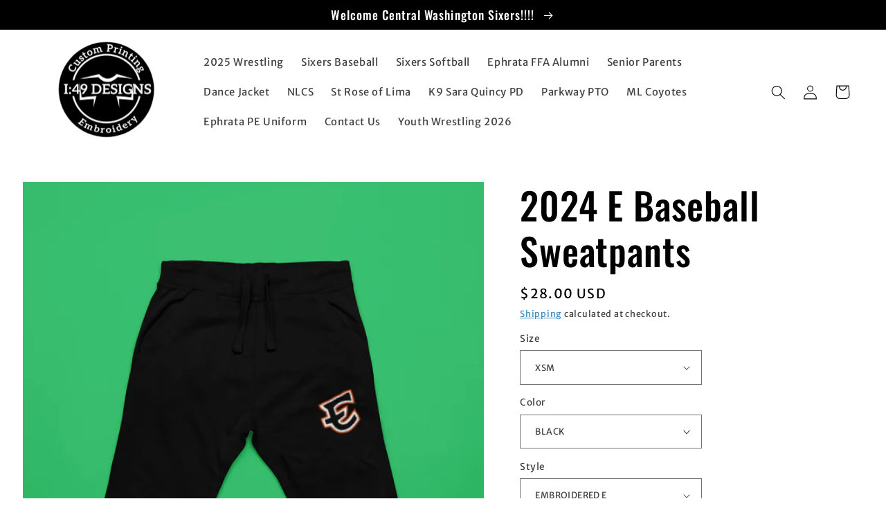

--- FILE ---
content_type: text/html; charset=utf-8
request_url: https://i49designs.com/products/2024-e-baseball-sweatpants
body_size: 34207
content:
<!doctype html>
<html class="no-js" lang="en">
  <head>
    <meta charset="utf-8">
    <meta http-equiv="X-UA-Compatible" content="IE=edge">
    <meta name="viewport" content="width=device-width,initial-scale=1">
    <meta name="theme-color" content="">
    <link rel="canonical" href="https://i49designs.com/products/2024-e-baseball-sweatpants">
    <link rel="preconnect" href="https://cdn.shopify.com" crossorigin><link rel="icon" type="image/png" href="//i49designs.com/cdn/shop/files/Tina_s_Design.png?crop=center&height=32&v=1661364029&width=32"><link rel="preconnect" href="https://fonts.shopifycdn.com" crossorigin><title>
      2024 E Baseball Sweatpants
 &ndash; I:49 Designs</title>

    
      <meta name="description" content="Product Description An ideal canvas for decorators, these soft joggers are everything and more at an unbeatable value.    8.3-ounce, 65/35 ring spun cotton/polyester 100% ring spun cotton face (Solids, Light Heather Grey) 60/40 ring spun cotton/polyester (Heathered Charcoal) Dyed-to-match exterior drawcords Dyed-to-mat">
    

    

<meta property="og:site_name" content="I:49 Designs">
<meta property="og:url" content="https://i49designs.com/products/2024-e-baseball-sweatpants">
<meta property="og:title" content="2024 E Baseball Sweatpants">
<meta property="og:type" content="product">
<meta property="og:description" content="Product Description An ideal canvas for decorators, these soft joggers are everything and more at an unbeatable value.    8.3-ounce, 65/35 ring spun cotton/polyester 100% ring spun cotton face (Solids, Light Heather Grey) 60/40 ring spun cotton/polyester (Heathered Charcoal) Dyed-to-match exterior drawcords Dyed-to-mat"><meta property="og:image" content="http://i49designs.com/cdn/shop/files/mockup-of-a-pair-of-sweatpants-placed-on-a-colorful-backdrop-m33401_1.png?v=1707753052">
  <meta property="og:image:secure_url" content="https://i49designs.com/cdn/shop/files/mockup-of-a-pair-of-sweatpants-placed-on-a-colorful-backdrop-m33401_1.png?v=1707753052">
  <meta property="og:image:width" content="2000">
  <meta property="og:image:height" content="2768"><meta property="og:price:amount" content="28.00">
  <meta property="og:price:currency" content="USD"><meta name="twitter:card" content="summary_large_image">
<meta name="twitter:title" content="2024 E Baseball Sweatpants">
<meta name="twitter:description" content="Product Description An ideal canvas for decorators, these soft joggers are everything and more at an unbeatable value.    8.3-ounce, 65/35 ring spun cotton/polyester 100% ring spun cotton face (Solids, Light Heather Grey) 60/40 ring spun cotton/polyester (Heathered Charcoal) Dyed-to-match exterior drawcords Dyed-to-mat">


    <script src="//i49designs.com/cdn/shop/t/2/assets/global.js?v=24850326154503943211661365197" defer="defer"></script>
    <script>window.performance && window.performance.mark && window.performance.mark('shopify.content_for_header.start');</script><meta id="shopify-digital-wallet" name="shopify-digital-wallet" content="/62577508523/digital_wallets/dialog">
<meta name="shopify-checkout-api-token" content="f92ab87f566e0cf8e25c9621a401d4a9">
<link rel="alternate" type="application/json+oembed" href="https://i49designs.com/products/2024-e-baseball-sweatpants.oembed">
<script async="async" src="/checkouts/internal/preloads.js?locale=en-US"></script>
<link rel="preconnect" href="https://shop.app" crossorigin="anonymous">
<script async="async" src="https://shop.app/checkouts/internal/preloads.js?locale=en-US&shop_id=62577508523" crossorigin="anonymous"></script>
<script id="apple-pay-shop-capabilities" type="application/json">{"shopId":62577508523,"countryCode":"US","currencyCode":"USD","merchantCapabilities":["supports3DS"],"merchantId":"gid:\/\/shopify\/Shop\/62577508523","merchantName":"I:49 Designs","requiredBillingContactFields":["postalAddress","email"],"requiredShippingContactFields":["postalAddress","email"],"shippingType":"shipping","supportedNetworks":["visa","masterCard","amex","discover","elo","jcb"],"total":{"type":"pending","label":"I:49 Designs","amount":"1.00"},"shopifyPaymentsEnabled":true,"supportsSubscriptions":true}</script>
<script id="shopify-features" type="application/json">{"accessToken":"f92ab87f566e0cf8e25c9621a401d4a9","betas":["rich-media-storefront-analytics"],"domain":"i49designs.com","predictiveSearch":true,"shopId":62577508523,"locale":"en"}</script>
<script>var Shopify = Shopify || {};
Shopify.shop = "i-49-designs.myshopify.com";
Shopify.locale = "en";
Shopify.currency = {"active":"USD","rate":"1.0"};
Shopify.country = "US";
Shopify.theme = {"name":"Ride","id":131289907371,"schema_name":"Ride","schema_version":"2.0.1","theme_store_id":1500,"role":"main"};
Shopify.theme.handle = "null";
Shopify.theme.style = {"id":null,"handle":null};
Shopify.cdnHost = "i49designs.com/cdn";
Shopify.routes = Shopify.routes || {};
Shopify.routes.root = "/";</script>
<script type="module">!function(o){(o.Shopify=o.Shopify||{}).modules=!0}(window);</script>
<script>!function(o){function n(){var o=[];function n(){o.push(Array.prototype.slice.apply(arguments))}return n.q=o,n}var t=o.Shopify=o.Shopify||{};t.loadFeatures=n(),t.autoloadFeatures=n()}(window);</script>
<script>
  window.ShopifyPay = window.ShopifyPay || {};
  window.ShopifyPay.apiHost = "shop.app\/pay";
  window.ShopifyPay.redirectState = null;
</script>
<script id="shop-js-analytics" type="application/json">{"pageType":"product"}</script>
<script defer="defer" async type="module" src="//i49designs.com/cdn/shopifycloud/shop-js/modules/v2/client.init-shop-cart-sync_BdyHc3Nr.en.esm.js"></script>
<script defer="defer" async type="module" src="//i49designs.com/cdn/shopifycloud/shop-js/modules/v2/chunk.common_Daul8nwZ.esm.js"></script>
<script type="module">
  await import("//i49designs.com/cdn/shopifycloud/shop-js/modules/v2/client.init-shop-cart-sync_BdyHc3Nr.en.esm.js");
await import("//i49designs.com/cdn/shopifycloud/shop-js/modules/v2/chunk.common_Daul8nwZ.esm.js");

  window.Shopify.SignInWithShop?.initShopCartSync?.({"fedCMEnabled":true,"windoidEnabled":true});

</script>
<script defer="defer" async type="module" src="//i49designs.com/cdn/shopifycloud/shop-js/modules/v2/client.payment-terms_MV4M3zvL.en.esm.js"></script>
<script defer="defer" async type="module" src="//i49designs.com/cdn/shopifycloud/shop-js/modules/v2/chunk.common_Daul8nwZ.esm.js"></script>
<script defer="defer" async type="module" src="//i49designs.com/cdn/shopifycloud/shop-js/modules/v2/chunk.modal_CQq8HTM6.esm.js"></script>
<script type="module">
  await import("//i49designs.com/cdn/shopifycloud/shop-js/modules/v2/client.payment-terms_MV4M3zvL.en.esm.js");
await import("//i49designs.com/cdn/shopifycloud/shop-js/modules/v2/chunk.common_Daul8nwZ.esm.js");
await import("//i49designs.com/cdn/shopifycloud/shop-js/modules/v2/chunk.modal_CQq8HTM6.esm.js");

  
</script>
<script>
  window.Shopify = window.Shopify || {};
  if (!window.Shopify.featureAssets) window.Shopify.featureAssets = {};
  window.Shopify.featureAssets['shop-js'] = {"shop-cart-sync":["modules/v2/client.shop-cart-sync_QYOiDySF.en.esm.js","modules/v2/chunk.common_Daul8nwZ.esm.js"],"init-fed-cm":["modules/v2/client.init-fed-cm_DchLp9rc.en.esm.js","modules/v2/chunk.common_Daul8nwZ.esm.js"],"shop-button":["modules/v2/client.shop-button_OV7bAJc5.en.esm.js","modules/v2/chunk.common_Daul8nwZ.esm.js"],"init-windoid":["modules/v2/client.init-windoid_DwxFKQ8e.en.esm.js","modules/v2/chunk.common_Daul8nwZ.esm.js"],"shop-cash-offers":["modules/v2/client.shop-cash-offers_DWtL6Bq3.en.esm.js","modules/v2/chunk.common_Daul8nwZ.esm.js","modules/v2/chunk.modal_CQq8HTM6.esm.js"],"shop-toast-manager":["modules/v2/client.shop-toast-manager_CX9r1SjA.en.esm.js","modules/v2/chunk.common_Daul8nwZ.esm.js"],"init-shop-email-lookup-coordinator":["modules/v2/client.init-shop-email-lookup-coordinator_UhKnw74l.en.esm.js","modules/v2/chunk.common_Daul8nwZ.esm.js"],"pay-button":["modules/v2/client.pay-button_DzxNnLDY.en.esm.js","modules/v2/chunk.common_Daul8nwZ.esm.js"],"avatar":["modules/v2/client.avatar_BTnouDA3.en.esm.js"],"init-shop-cart-sync":["modules/v2/client.init-shop-cart-sync_BdyHc3Nr.en.esm.js","modules/v2/chunk.common_Daul8nwZ.esm.js"],"shop-login-button":["modules/v2/client.shop-login-button_D8B466_1.en.esm.js","modules/v2/chunk.common_Daul8nwZ.esm.js","modules/v2/chunk.modal_CQq8HTM6.esm.js"],"init-customer-accounts-sign-up":["modules/v2/client.init-customer-accounts-sign-up_C8fpPm4i.en.esm.js","modules/v2/client.shop-login-button_D8B466_1.en.esm.js","modules/v2/chunk.common_Daul8nwZ.esm.js","modules/v2/chunk.modal_CQq8HTM6.esm.js"],"init-shop-for-new-customer-accounts":["modules/v2/client.init-shop-for-new-customer-accounts_CVTO0Ztu.en.esm.js","modules/v2/client.shop-login-button_D8B466_1.en.esm.js","modules/v2/chunk.common_Daul8nwZ.esm.js","modules/v2/chunk.modal_CQq8HTM6.esm.js"],"init-customer-accounts":["modules/v2/client.init-customer-accounts_dRgKMfrE.en.esm.js","modules/v2/client.shop-login-button_D8B466_1.en.esm.js","modules/v2/chunk.common_Daul8nwZ.esm.js","modules/v2/chunk.modal_CQq8HTM6.esm.js"],"shop-follow-button":["modules/v2/client.shop-follow-button_CkZpjEct.en.esm.js","modules/v2/chunk.common_Daul8nwZ.esm.js","modules/v2/chunk.modal_CQq8HTM6.esm.js"],"lead-capture":["modules/v2/client.lead-capture_BntHBhfp.en.esm.js","modules/v2/chunk.common_Daul8nwZ.esm.js","modules/v2/chunk.modal_CQq8HTM6.esm.js"],"checkout-modal":["modules/v2/client.checkout-modal_CfxcYbTm.en.esm.js","modules/v2/chunk.common_Daul8nwZ.esm.js","modules/v2/chunk.modal_CQq8HTM6.esm.js"],"shop-login":["modules/v2/client.shop-login_Da4GZ2H6.en.esm.js","modules/v2/chunk.common_Daul8nwZ.esm.js","modules/v2/chunk.modal_CQq8HTM6.esm.js"],"payment-terms":["modules/v2/client.payment-terms_MV4M3zvL.en.esm.js","modules/v2/chunk.common_Daul8nwZ.esm.js","modules/v2/chunk.modal_CQq8HTM6.esm.js"]};
</script>
<script id="__st">var __st={"a":62577508523,"offset":-28800,"reqid":"527a0c01-baf4-46d9-ac8f-ff1dfc688308-1768994041","pageurl":"i49designs.com\/products\/2024-e-baseball-sweatpants","u":"f2eace394a36","p":"product","rtyp":"product","rid":7883645943979};</script>
<script>window.ShopifyPaypalV4VisibilityTracking = true;</script>
<script id="captcha-bootstrap">!function(){'use strict';const t='contact',e='account',n='new_comment',o=[[t,t],['blogs',n],['comments',n],[t,'customer']],c=[[e,'customer_login'],[e,'guest_login'],[e,'recover_customer_password'],[e,'create_customer']],r=t=>t.map((([t,e])=>`form[action*='/${t}']:not([data-nocaptcha='true']) input[name='form_type'][value='${e}']`)).join(','),a=t=>()=>t?[...document.querySelectorAll(t)].map((t=>t.form)):[];function s(){const t=[...o],e=r(t);return a(e)}const i='password',u='form_key',d=['recaptcha-v3-token','g-recaptcha-response','h-captcha-response',i],f=()=>{try{return window.sessionStorage}catch{return}},m='__shopify_v',_=t=>t.elements[u];function p(t,e,n=!1){try{const o=window.sessionStorage,c=JSON.parse(o.getItem(e)),{data:r}=function(t){const{data:e,action:n}=t;return t[m]||n?{data:e,action:n}:{data:t,action:n}}(c);for(const[e,n]of Object.entries(r))t.elements[e]&&(t.elements[e].value=n);n&&o.removeItem(e)}catch(o){console.error('form repopulation failed',{error:o})}}const l='form_type',E='cptcha';function T(t){t.dataset[E]=!0}const w=window,h=w.document,L='Shopify',v='ce_forms',y='captcha';let A=!1;((t,e)=>{const n=(g='f06e6c50-85a8-45c8-87d0-21a2b65856fe',I='https://cdn.shopify.com/shopifycloud/storefront-forms-hcaptcha/ce_storefront_forms_captcha_hcaptcha.v1.5.2.iife.js',D={infoText:'Protected by hCaptcha',privacyText:'Privacy',termsText:'Terms'},(t,e,n)=>{const o=w[L][v],c=o.bindForm;if(c)return c(t,g,e,D).then(n);var r;o.q.push([[t,g,e,D],n]),r=I,A||(h.body.append(Object.assign(h.createElement('script'),{id:'captcha-provider',async:!0,src:r})),A=!0)});var g,I,D;w[L]=w[L]||{},w[L][v]=w[L][v]||{},w[L][v].q=[],w[L][y]=w[L][y]||{},w[L][y].protect=function(t,e){n(t,void 0,e),T(t)},Object.freeze(w[L][y]),function(t,e,n,w,h,L){const[v,y,A,g]=function(t,e,n){const i=e?o:[],u=t?c:[],d=[...i,...u],f=r(d),m=r(i),_=r(d.filter((([t,e])=>n.includes(e))));return[a(f),a(m),a(_),s()]}(w,h,L),I=t=>{const e=t.target;return e instanceof HTMLFormElement?e:e&&e.form},D=t=>v().includes(t);t.addEventListener('submit',(t=>{const e=I(t);if(!e)return;const n=D(e)&&!e.dataset.hcaptchaBound&&!e.dataset.recaptchaBound,o=_(e),c=g().includes(e)&&(!o||!o.value);(n||c)&&t.preventDefault(),c&&!n&&(function(t){try{if(!f())return;!function(t){const e=f();if(!e)return;const n=_(t);if(!n)return;const o=n.value;o&&e.removeItem(o)}(t);const e=Array.from(Array(32),(()=>Math.random().toString(36)[2])).join('');!function(t,e){_(t)||t.append(Object.assign(document.createElement('input'),{type:'hidden',name:u})),t.elements[u].value=e}(t,e),function(t,e){const n=f();if(!n)return;const o=[...t.querySelectorAll(`input[type='${i}']`)].map((({name:t})=>t)),c=[...d,...o],r={};for(const[a,s]of new FormData(t).entries())c.includes(a)||(r[a]=s);n.setItem(e,JSON.stringify({[m]:1,action:t.action,data:r}))}(t,e)}catch(e){console.error('failed to persist form',e)}}(e),e.submit())}));const S=(t,e)=>{t&&!t.dataset[E]&&(n(t,e.some((e=>e===t))),T(t))};for(const o of['focusin','change'])t.addEventListener(o,(t=>{const e=I(t);D(e)&&S(e,y())}));const B=e.get('form_key'),M=e.get(l),P=B&&M;t.addEventListener('DOMContentLoaded',(()=>{const t=y();if(P)for(const e of t)e.elements[l].value===M&&p(e,B);[...new Set([...A(),...v().filter((t=>'true'===t.dataset.shopifyCaptcha))])].forEach((e=>S(e,t)))}))}(h,new URLSearchParams(w.location.search),n,t,e,['guest_login'])})(!0,!0)}();</script>
<script integrity="sha256-4kQ18oKyAcykRKYeNunJcIwy7WH5gtpwJnB7kiuLZ1E=" data-source-attribution="shopify.loadfeatures" defer="defer" src="//i49designs.com/cdn/shopifycloud/storefront/assets/storefront/load_feature-a0a9edcb.js" crossorigin="anonymous"></script>
<script crossorigin="anonymous" defer="defer" src="//i49designs.com/cdn/shopifycloud/storefront/assets/shopify_pay/storefront-65b4c6d7.js?v=20250812"></script>
<script data-source-attribution="shopify.dynamic_checkout.dynamic.init">var Shopify=Shopify||{};Shopify.PaymentButton=Shopify.PaymentButton||{isStorefrontPortableWallets:!0,init:function(){window.Shopify.PaymentButton.init=function(){};var t=document.createElement("script");t.src="https://i49designs.com/cdn/shopifycloud/portable-wallets/latest/portable-wallets.en.js",t.type="module",document.head.appendChild(t)}};
</script>
<script data-source-attribution="shopify.dynamic_checkout.buyer_consent">
  function portableWalletsHideBuyerConsent(e){var t=document.getElementById("shopify-buyer-consent"),n=document.getElementById("shopify-subscription-policy-button");t&&n&&(t.classList.add("hidden"),t.setAttribute("aria-hidden","true"),n.removeEventListener("click",e))}function portableWalletsShowBuyerConsent(e){var t=document.getElementById("shopify-buyer-consent"),n=document.getElementById("shopify-subscription-policy-button");t&&n&&(t.classList.remove("hidden"),t.removeAttribute("aria-hidden"),n.addEventListener("click",e))}window.Shopify?.PaymentButton&&(window.Shopify.PaymentButton.hideBuyerConsent=portableWalletsHideBuyerConsent,window.Shopify.PaymentButton.showBuyerConsent=portableWalletsShowBuyerConsent);
</script>
<script data-source-attribution="shopify.dynamic_checkout.cart.bootstrap">document.addEventListener("DOMContentLoaded",(function(){function t(){return document.querySelector("shopify-accelerated-checkout-cart, shopify-accelerated-checkout")}if(t())Shopify.PaymentButton.init();else{new MutationObserver((function(e,n){t()&&(Shopify.PaymentButton.init(),n.disconnect())})).observe(document.body,{childList:!0,subtree:!0})}}));
</script>
<link id="shopify-accelerated-checkout-styles" rel="stylesheet" media="screen" href="https://i49designs.com/cdn/shopifycloud/portable-wallets/latest/accelerated-checkout-backwards-compat.css" crossorigin="anonymous">
<style id="shopify-accelerated-checkout-cart">
        #shopify-buyer-consent {
  margin-top: 1em;
  display: inline-block;
  width: 100%;
}

#shopify-buyer-consent.hidden {
  display: none;
}

#shopify-subscription-policy-button {
  background: none;
  border: none;
  padding: 0;
  text-decoration: underline;
  font-size: inherit;
  cursor: pointer;
}

#shopify-subscription-policy-button::before {
  box-shadow: none;
}

      </style>
<script id="sections-script" data-sections="product-recommendations,header,footer" defer="defer" src="//i49designs.com/cdn/shop/t/2/compiled_assets/scripts.js?v=801"></script>
<script>window.performance && window.performance.mark && window.performance.mark('shopify.content_for_header.end');</script>


    <style data-shopify>
      @font-face {
  font-family: "Merriweather Sans";
  font-weight: 400;
  font-style: normal;
  font-display: swap;
  src: url("//i49designs.com/cdn/fonts/merriweather_sans/merriweathersans_n4.e8e76a1153621bf13c455f7c4cac15f9e7a555b4.woff2") format("woff2"),
       url("//i49designs.com/cdn/fonts/merriweather_sans/merriweathersans_n4.0832d7fb8eff5d83b883571b5fd79bbe1a28a988.woff") format("woff");
}

      @font-face {
  font-family: "Merriweather Sans";
  font-weight: 700;
  font-style: normal;
  font-display: swap;
  src: url("//i49designs.com/cdn/fonts/merriweather_sans/merriweathersans_n7.3dd4b2318b551e0b9ab383d06e174627140df1a2.woff2") format("woff2"),
       url("//i49designs.com/cdn/fonts/merriweather_sans/merriweathersans_n7.747f9bc74171cb774c825e88f24f06fa2c104728.woff") format("woff");
}

      @font-face {
  font-family: "Merriweather Sans";
  font-weight: 400;
  font-style: italic;
  font-display: swap;
  src: url("//i49designs.com/cdn/fonts/merriweather_sans/merriweathersans_i4.99d306e41d8ba3564f0bfd3e402e1dcca1cd703f.woff2") format("woff2"),
       url("//i49designs.com/cdn/fonts/merriweather_sans/merriweathersans_i4.b2a57ee387598e8e4fcd63044ba1af6adad66518.woff") format("woff");
}

      @font-face {
  font-family: "Merriweather Sans";
  font-weight: 700;
  font-style: italic;
  font-display: swap;
  src: url("//i49designs.com/cdn/fonts/merriweather_sans/merriweathersans_i7.f2d7b1a500d49e06d98f40b8dbe77e95004f79db.woff2") format("woff2"),
       url("//i49designs.com/cdn/fonts/merriweather_sans/merriweathersans_i7.a1c55eb3a491b4fcf03e3827b743957269dcbb5c.woff") format("woff");
}

      @font-face {
  font-family: Oswald;
  font-weight: 500;
  font-style: normal;
  font-display: swap;
  src: url("//i49designs.com/cdn/fonts/oswald/oswald_n5.8ad4910bfdb43e150746ef7aa67f3553e3abe8e2.woff2") format("woff2"),
       url("//i49designs.com/cdn/fonts/oswald/oswald_n5.93ee52108163c48c91111cf33b0a57021467b66e.woff") format("woff");
}


      :root {
        --font-body-family: "Merriweather Sans", sans-serif;
        --font-body-style: normal;
        --font-body-weight: 400;
        --font-body-weight-bold: 700;

        --font-heading-family: Oswald, sans-serif;
        --font-heading-style: normal;
        --font-heading-weight: 500;

        --font-body-scale: 1.05;
        --font-heading-scale: 1.2857142857142858;

        --color-base-text: 0, 0, 0;
        --color-shadow: 0, 0, 0;
        --color-base-background-1: 255, 255, 255;
        --color-base-background-2: 255, 255, 255;
        --color-base-solid-button-labels: 255, 255, 255;
        --color-base-outline-button-labels: 24, 120, 185;
        --color-base-accent-1: 0, 0, 0;
        --color-base-accent-2: 255, 255, 255;
        --payment-terms-background-color: #fff;

        --gradient-base-background-1: #fff;
        --gradient-base-background-2: linear-gradient(247deg, rgba(114, 175, 254, 1) 13%, rgba(111, 204, 216, 1) 85%);
        --gradient-base-accent-1: linear-gradient(247deg, rgba(114, 175, 254, 1) 13%, rgba(111, 204, 216, 1) 85%);
        --gradient-base-accent-2: linear-gradient(247deg, rgba(114, 175, 254, 1) 13%, rgba(111, 204, 216, 1) 85%);

        --media-padding: px;
        --media-border-opacity: 0.1;
        --media-border-width: 0px;
        --media-radius: 0px;
        --media-shadow-opacity: 0.0;
        --media-shadow-horizontal-offset: 0px;
        --media-shadow-vertical-offset: 4px;
        --media-shadow-blur-radius: 5px;
        --media-shadow-visible: 0;

        --page-width: 160rem;
        --page-width-margin: 0rem;

        --card-image-padding: 0.0rem;
        --card-corner-radius: 0.2rem;
        --card-text-alignment: left;
        --card-border-width: 0.0rem;
        --card-border-opacity: 0.1;
        --card-shadow-opacity: 0.1;
        --card-shadow-visible: 1;
        --card-shadow-horizontal-offset: 0.0rem;
        --card-shadow-vertical-offset: 0.4rem;
        --card-shadow-blur-radius: 0.5rem;

        --badge-corner-radius: 4.0rem;

        --popup-border-width: 1px;
        --popup-border-opacity: 0.1;
        --popup-corner-radius: 0px;
        --popup-shadow-opacity: 0.0;
        --popup-shadow-horizontal-offset: 0px;
        --popup-shadow-vertical-offset: 4px;
        --popup-shadow-blur-radius: 5px;

        --drawer-border-width: 1px;
        --drawer-border-opacity: 0.1;
        --drawer-shadow-opacity: 0.0;
        --drawer-shadow-horizontal-offset: 0px;
        --drawer-shadow-vertical-offset: 4px;
        --drawer-shadow-blur-radius: 5px;

        --spacing-sections-desktop: 0px;
        --spacing-sections-mobile: 0px;

        --grid-desktop-vertical-spacing: 40px;
        --grid-desktop-horizontal-spacing: 40px;
        --grid-mobile-vertical-spacing: 20px;
        --grid-mobile-horizontal-spacing: 20px;

        --text-boxes-border-opacity: 0.1;
        --text-boxes-border-width: 0px;
        --text-boxes-radius: 0px;
        --text-boxes-shadow-opacity: 0.0;
        --text-boxes-shadow-visible: 0;
        --text-boxes-shadow-horizontal-offset: 0px;
        --text-boxes-shadow-vertical-offset: 4px;
        --text-boxes-shadow-blur-radius: 5px;

        --buttons-radius: 0px;
        --buttons-radius-outset: 0px;
        --buttons-border-width: 1px;
        --buttons-border-opacity: 1.0;
        --buttons-shadow-opacity: 0.0;
        --buttons-shadow-visible: 0;
        --buttons-shadow-horizontal-offset: 0px;
        --buttons-shadow-vertical-offset: 4px;
        --buttons-shadow-blur-radius: 5px;
        --buttons-border-offset: 0px;

        --inputs-radius: 0px;
        --inputs-border-width: 1px;
        --inputs-border-opacity: 0.55;
        --inputs-shadow-opacity: 0.0;
        --inputs-shadow-horizontal-offset: 0px;
        --inputs-margin-offset: 0px;
        --inputs-shadow-vertical-offset: 4px;
        --inputs-shadow-blur-radius: 5px;
        --inputs-radius-outset: 0px;

        --variant-pills-radius: 40px;
        --variant-pills-border-width: 1px;
        --variant-pills-border-opacity: 0.55;
        --variant-pills-shadow-opacity: 0.0;
        --variant-pills-shadow-horizontal-offset: 0px;
        --variant-pills-shadow-vertical-offset: 4px;
        --variant-pills-shadow-blur-radius: 5px;
      }

      *,
      *::before,
      *::after {
        box-sizing: inherit;
      }

      html {
        box-sizing: border-box;
        font-size: calc(var(--font-body-scale) * 62.5%);
        height: 100%;
      }

      body {
        display: grid;
        grid-template-rows: auto auto 1fr auto;
        grid-template-columns: 100%;
        min-height: 100%;
        margin: 0;
        font-size: 1.5rem;
        letter-spacing: 0.06rem;
        line-height: calc(1 + 0.8 / var(--font-body-scale));
        font-family: var(--font-body-family);
        font-style: var(--font-body-style);
        font-weight: var(--font-body-weight);
      }

      @media screen and (min-width: 750px) {
        body {
          font-size: 1.6rem;
        }
      }
    </style>

    <link href="//i49designs.com/cdn/shop/t/2/assets/base.css?v=19666067365360246481661365198" rel="stylesheet" type="text/css" media="all" />
<link rel="preload" as="font" href="//i49designs.com/cdn/fonts/merriweather_sans/merriweathersans_n4.e8e76a1153621bf13c455f7c4cac15f9e7a555b4.woff2" type="font/woff2" crossorigin><link rel="preload" as="font" href="//i49designs.com/cdn/fonts/oswald/oswald_n5.8ad4910bfdb43e150746ef7aa67f3553e3abe8e2.woff2" type="font/woff2" crossorigin><link rel="stylesheet" href="//i49designs.com/cdn/shop/t/2/assets/component-predictive-search.css?v=165644661289088488651661365196" media="print" onload="this.media='all'"><script>document.documentElement.className = document.documentElement.className.replace('no-js', 'js');
    if (Shopify.designMode) {
      document.documentElement.classList.add('shopify-design-mode');
    }
    </script>
  <!-- BEGIN app block: shopify://apps/king-product-options-variant/blocks/app-embed/ce104259-52b1-4720-9ecf-76b34cae0401 -->
    
        <!-- BEGIN app snippet: option.v1 --><link href="//cdn.shopify.com/extensions/019b4e43-a383-7f0c-979c-7303d462adcd/king-product-options-variant-70/assets/ymq-option.css" rel="stylesheet" type="text/css" media="all" />
<link async href='https://option.ymq.cool/option/bottom.css' rel='stylesheet'> 
<style id="ymq-jsstyle"></style>
<script data-asyncLoad='asyncLoad' data-mbAt2ktK3Dmszf6K="mbAt2ktK3Dmszf6K">
    window.best_option = window.best_option || {}; 

    best_option.shop = `i-49-designs.myshopify.com`; 

    best_option.page = `product`; 

    best_option.ymq_option_branding = {}; 
      
        best_option.ymq_option_branding = {"button":{"--button-background-checked-color":"#000000","--button-background-color":"#FFFFFF","--button-background-disabled-color":"#FFFFFF","--button-border-checked-color":"#000000","--button-border-color":"#000000","--button-border-disabled-color":"#000000","--button-font-checked-color":"#FFFFFF","--button-font-disabled-color":"#cccccc","--button-font-color":"#000000","--button-border-radius":"0","--button-font-size":"14","--button-line-height":"20","--button-margin-l-r":"4","--button-margin-u-d":"4","--button-padding-l-r":"16","--button-padding-u-d":"8"},"radio":{"--radio-border-color":"#BBC1E1","--radio-border-checked-color":"#BBC1E1","--radio-border-disabled-color":"#BBC1E1","--radio-border-hover-color":"#BBC1E1","--radio-background-color":"#FFFFFF","--radio-background-checked-color":"#275EFE","--radio-background-disabled-color":"#E1E6F9","--radio-background-hover-color":"#FFFFFF","--radio-inner-color":"#E1E6F9","--radio-inner-checked-color":"#FFFFFF","--radio-inner-disabled-color":"#FFFFFF"},"input":{"--input-background-checked-color":"#FFFFFF","--input-background-color":"#FFFFFF","--input-border-checked-color":"#000000","--input-border-color":"#000000","--input-font-checked-color":"#000000","--input-font-color":"#000000","--input-border-radius":"0","--input-font-size":"14","--input-padding-l-r":"16","--input-padding-u-d":"9","--input-width":"100","--input-max-width":"400"},"select":{"--select-border-color":"#000000","--select-border-checked-color":"#000000","--select-background-color":"#FFFFFF","--select-background-checked-color":"#FFFFFF","--select-font-color":"#000000","--select-font-checked-color":"#000000","--select-option-background-color":"#FFFFFF","--select-option-background-checked-color":"#F5F9FF","--select-option-background-disabled-color":"#FFFFFF","--select-option-font-color":"#000000","--select-option-font-checked-color":"#000000","--select-option-font-disabled-color":"#CCCCCC","--select-padding-u-d":"9","--select-padding-l-r":"16","--select-option-padding-u-d":"9","--select-option-padding-l-r":"16","--select-width":"100","--select-max-width":"400","--select-font-size":"14","--select-border-radius":"0"},"multiple":{"--multiple-background-color":"#F5F9FF","--multiple-font-color":"#000000","--multiple-padding-u-d":"2","--multiple-padding-l-r":"8","--multiple-font-size":"12","--multiple-border-radius":"0"},"img":{"--img-border-color":"#E1E1E1","--img-border-checked-color":"#000000","--img-border-disabled-color":"#000000","--img-width":"50","--img-height":"50","--img-margin-u-d":"2","--img-margin-l-r":"2","--img-border-radius":"4"},"upload":{"--upload-background-color":"#409EFF","--upload-font-color":"#FFFFFF","--upload-border-color":"#409EFF","--upload-padding-u-d":"12","--upload-padding-l-r":"20","--upload-font-size":"12","--upload-border-radius":"4"},"cart":{"--cart-border-color":"#000000","--buy-border-color":"#000000","--cart-border-hover-color":"#000000","--buy-border-hover-color":"#000000","--cart-background-color":"#000000","--buy-background-color":"#000000","--cart-background-hover-color":"#000000","--buy-background-hover-color":"#000000","--cart-font-color":"#FFFFFF","--buy-font-color":"#FFFFFF","--cart-font-hover-color":"#FFFFFF","--buy-font-hover-color":"#FFFFFF","--cart-padding-u-d":"12","--cart-padding-l-r":"16","--buy-padding-u-d":"12","--buy-padding-l-r":"16","--cart-margin-u-d":"4","--cart-margin-l-r":"0","--buy-margin-u-d":"4","--buy-margin-l-r":"0","--cart-width":"100","--cart-max-width":"800","--buy-width":"100","--buy-max-width":"800","--cart-font-size":"14","--cart-border-radius":"0","--buy-font-size":"14","--buy-border-radius":"0"},"quantity":{"--quantity-border-color":"#A6A3A3","--quantity-font-color":"#000000","--quantity-background-color":"#FFFFFF","--quantity-width":"150","--quantity-height":"40","--quantity-font-size":"14","--quantity-border-radius":"0"},"global":{"--global-title-color":"#000000","--global-help-color":"#000000","--global-error-color":"#DC3545","--global-title-font-size":"14","--global-help-font-size":"12","--global-error-font-size":"12","--global-margin-top":"0","--global-margin-bottom":"20","--global-margin-left":"0","--global-margin-right":"0","--global-title-margin-top":"0","--global-title-margin-bottom":"5","--global-title-margin-left":"0","--global-title-margin-right":"0","--global-help-margin-top":"5","--global-help-margin-bottom":"0","--global-help-margin-left":"0","--global-help-margin-right":"0","--global-error-margin-top":"5","--global-error-margin-bottom":"0","--global-error-margin-left":"0","--global-error-margin-right":"0"},"discount":{"--new-discount-normal-color":"#1878B9","--new-discount-error-color":"#E22120","--new-discount-layout":"flex-end"},"lan":{"require":"This is a required field.","email":"Please enter a valid email address.","phone":"Please enter the correct phone.","number":"Please enter an number.","integer":"Please enter an integer.","min_char":"Please enter no less than %s characters.","max_char":"Please enter no more than %s characters.","max_s":"Please choose less than %s options.","min_s":"Please choose more than %s options.","total_s":"Please choose %s options.","min":"Please enter no less than %s.","max":"Please enter no more than %s.","currency":"USD","sold_out":"sold out","please_choose":"Please choose","add_to_cart":"ADD TO CART","buy_it_now":"BUY IT NOW","add_price_text":"Selection will add %s to the price","discount_code":"Discount code","application":"Apply","discount_error1":"Enter a valid discount code","discount_error2":"discount code isn't valid for the items in your cart"},"price":{"--price-border-color":"#000000","--price-background-color":"#FFFFFF","--price-font-color":"#000000","--price-price-font-color":"#03de90","--price-padding-u-d":"9","--price-padding-l-r":"16","--price-width":"100","--price-max-width":"400","--price-font-size":"14","--price-border-radius":"0"},"extra":{"is_show":"0","plan":"1","quantity-box":"1","price-value":"3,4,15,6,16,7","variant-original-margin-bottom":"15","strong-dorp-down":0,"radio-unchecked":1,"img-option-bigger":1,"add-button-reload":1,"buy-now-new":1,"open-theme-buy-now":"0","open-theme-ajax-cart":"0","free_plan":1,"img_cdn":1,"timestamp":1662582820,"new":2}}; 
     
        
    best_option.product = {"id":7883645943979,"title":"2024 E Baseball Sweatpants","handle":"2024-e-baseball-sweatpants","description":"\u003ch4 data-mce-fragment=\"1\"\u003eProduct Description\u003c\/h4\u003e\n\u003cdiv id=\"product-description\" data-mce-fragment=\"1\"\u003e\n\u003cdiv data-mce-fragment=\"1\"\u003e\u003cspan data-mce-fragment=\"1\"\u003eAn ideal canvas for decorators, these soft joggers are everything and more at an unbeatable value.   \u003c\/span\u003e\u003c\/div\u003e\n\u003cul data-mce-fragment=\"1\"\u003e\n\u003cli data-mce-fragment=\"1\"\u003e\u003cspan data-mce-fragment=\"1\"\u003e8.3-ounce, 65\/35 ring spun cotton\/polyester\u003c\/span\u003e\u003c\/li\u003e\n\u003cli data-mce-fragment=\"1\"\u003e\u003cspan data-mce-fragment=\"1\"\u003e100% ring spun cotton face (Solids, Light Heather Grey)\u003c\/span\u003e\u003c\/li\u003e\n\u003cli data-mce-fragment=\"1\"\u003e\u003cspan data-mce-fragment=\"1\"\u003e60\/40 ring spun cotton\/polyester (Heathered Charcoal)\u003c\/span\u003e\u003c\/li\u003e\n\u003cli data-mce-fragment=\"1\"\u003e\u003cspan data-mce-fragment=\"1\"\u003eDyed-to-match exterior drawcords\u003c\/span\u003e\u003c\/li\u003e\n\u003cli data-mce-fragment=\"1\"\u003e\u003cspan data-mce-fragment=\"1\"\u003eDyed-to-match jersey-lined pockets\u003c\/span\u003e\u003c\/li\u003e\n\u003cli data-mce-fragment=\"1\"\u003e\u003cspan data-mce-fragment=\"1\"\u003e1x1 rib knit waistband and cuffs\u003c\/span\u003e\u003c\/li\u003e\n\u003cli data-mce-fragment=\"1\"\u003e\u003cspan data-mce-fragment=\"1\"\u003eSide seamed\u003c\/span\u003e\u003c\/li\u003e\n\u003cli data-mce-fragment=\"1\"\u003e\u003cspan data-mce-fragment=\"1\"\u003eTear-away label\u003c\/span\u003e\u003c\/li\u003e\n\u003c\/ul\u003e\n\u003c\/div\u003e","published_at":"2024-02-12T07:50:50-08:00","created_at":"2024-02-12T07:50:50-08:00","vendor":"I:49 Designs","type":"","tags":[],"price":2800,"price_min":2800,"price_max":3000,"available":true,"price_varies":true,"compare_at_price":null,"compare_at_price_min":0,"compare_at_price_max":0,"compare_at_price_varies":false,"variants":[{"id":43468881395883,"title":"XSM \/ BLACK \/ EMBROIDERED E","option1":"XSM","option2":"BLACK","option3":"EMBROIDERED E","sku":"","requires_shipping":false,"taxable":true,"featured_image":null,"available":true,"name":"2024 E Baseball Sweatpants - XSM \/ BLACK \/ EMBROIDERED E","public_title":"XSM \/ BLACK \/ EMBROIDERED E","options":["XSM","BLACK","EMBROIDERED E"],"price":2800,"weight":0,"compare_at_price":null,"inventory_management":null,"barcode":"","requires_selling_plan":false,"selling_plan_allocations":[]},{"id":43468881428651,"title":"XSM \/ BLACK \/ EMBROIDERED TIGER","option1":"XSM","option2":"BLACK","option3":"EMBROIDERED TIGER","sku":"","requires_shipping":false,"taxable":true,"featured_image":null,"available":true,"name":"2024 E Baseball Sweatpants - XSM \/ BLACK \/ EMBROIDERED TIGER","public_title":"XSM \/ BLACK \/ EMBROIDERED TIGER","options":["XSM","BLACK","EMBROIDERED TIGER"],"price":2800,"weight":0,"compare_at_price":null,"inventory_management":null,"barcode":"","requires_selling_plan":false,"selling_plan_allocations":[]},{"id":43468881461419,"title":"XSM \/ DARK HEATHER GRAY \/ EMBROIDERED E","option1":"XSM","option2":"DARK HEATHER GRAY","option3":"EMBROIDERED E","sku":"","requires_shipping":false,"taxable":true,"featured_image":null,"available":true,"name":"2024 E Baseball Sweatpants - XSM \/ DARK HEATHER GRAY \/ EMBROIDERED E","public_title":"XSM \/ DARK HEATHER GRAY \/ EMBROIDERED E","options":["XSM","DARK HEATHER GRAY","EMBROIDERED E"],"price":2800,"weight":0,"compare_at_price":null,"inventory_management":null,"barcode":"","requires_selling_plan":false,"selling_plan_allocations":[]},{"id":43468881494187,"title":"XSM \/ DARK HEATHER GRAY \/ EMBROIDERED TIGER","option1":"XSM","option2":"DARK HEATHER GRAY","option3":"EMBROIDERED TIGER","sku":"","requires_shipping":false,"taxable":true,"featured_image":null,"available":true,"name":"2024 E Baseball Sweatpants - XSM \/ DARK HEATHER GRAY \/ EMBROIDERED TIGER","public_title":"XSM \/ DARK HEATHER GRAY \/ EMBROIDERED TIGER","options":["XSM","DARK HEATHER GRAY","EMBROIDERED TIGER"],"price":2800,"weight":0,"compare_at_price":null,"inventory_management":null,"barcode":"","requires_selling_plan":false,"selling_plan_allocations":[]},{"id":43468881526955,"title":"S \/ BLACK \/ EMBROIDERED E","option1":"S","option2":"BLACK","option3":"EMBROIDERED E","sku":"","requires_shipping":false,"taxable":true,"featured_image":null,"available":true,"name":"2024 E Baseball Sweatpants - S \/ BLACK \/ EMBROIDERED E","public_title":"S \/ BLACK \/ EMBROIDERED E","options":["S","BLACK","EMBROIDERED E"],"price":2800,"weight":0,"compare_at_price":null,"inventory_management":null,"barcode":"","requires_selling_plan":false,"selling_plan_allocations":[]},{"id":43468881559723,"title":"S \/ BLACK \/ EMBROIDERED TIGER","option1":"S","option2":"BLACK","option3":"EMBROIDERED TIGER","sku":"","requires_shipping":false,"taxable":true,"featured_image":null,"available":true,"name":"2024 E Baseball Sweatpants - S \/ BLACK \/ EMBROIDERED TIGER","public_title":"S \/ BLACK \/ EMBROIDERED TIGER","options":["S","BLACK","EMBROIDERED TIGER"],"price":2800,"weight":0,"compare_at_price":null,"inventory_management":null,"barcode":"","requires_selling_plan":false,"selling_plan_allocations":[]},{"id":43468881592491,"title":"S \/ DARK HEATHER GRAY \/ EMBROIDERED E","option1":"S","option2":"DARK HEATHER GRAY","option3":"EMBROIDERED E","sku":"","requires_shipping":false,"taxable":true,"featured_image":null,"available":true,"name":"2024 E Baseball Sweatpants - S \/ DARK HEATHER GRAY \/ EMBROIDERED E","public_title":"S \/ DARK HEATHER GRAY \/ EMBROIDERED E","options":["S","DARK HEATHER GRAY","EMBROIDERED E"],"price":2800,"weight":0,"compare_at_price":null,"inventory_management":null,"barcode":"","requires_selling_plan":false,"selling_plan_allocations":[]},{"id":43468881625259,"title":"S \/ DARK HEATHER GRAY \/ EMBROIDERED TIGER","option1":"S","option2":"DARK HEATHER GRAY","option3":"EMBROIDERED TIGER","sku":"","requires_shipping":false,"taxable":true,"featured_image":null,"available":true,"name":"2024 E Baseball Sweatpants - S \/ DARK HEATHER GRAY \/ EMBROIDERED TIGER","public_title":"S \/ DARK HEATHER GRAY \/ EMBROIDERED TIGER","options":["S","DARK HEATHER GRAY","EMBROIDERED TIGER"],"price":2800,"weight":0,"compare_at_price":null,"inventory_management":null,"barcode":"","requires_selling_plan":false,"selling_plan_allocations":[]},{"id":43468881658027,"title":"ML \/ BLACK \/ EMBROIDERED E","option1":"ML","option2":"BLACK","option3":"EMBROIDERED E","sku":"","requires_shipping":false,"taxable":true,"featured_image":null,"available":true,"name":"2024 E Baseball Sweatpants - ML \/ BLACK \/ EMBROIDERED E","public_title":"ML \/ BLACK \/ EMBROIDERED E","options":["ML","BLACK","EMBROIDERED E"],"price":2800,"weight":0,"compare_at_price":null,"inventory_management":null,"barcode":"","requires_selling_plan":false,"selling_plan_allocations":[]},{"id":43468881690795,"title":"ML \/ BLACK \/ EMBROIDERED TIGER","option1":"ML","option2":"BLACK","option3":"EMBROIDERED TIGER","sku":"","requires_shipping":false,"taxable":true,"featured_image":null,"available":true,"name":"2024 E Baseball Sweatpants - ML \/ BLACK \/ EMBROIDERED TIGER","public_title":"ML \/ BLACK \/ EMBROIDERED TIGER","options":["ML","BLACK","EMBROIDERED TIGER"],"price":2800,"weight":0,"compare_at_price":null,"inventory_management":null,"barcode":"","requires_selling_plan":false,"selling_plan_allocations":[]},{"id":43468881723563,"title":"ML \/ DARK HEATHER GRAY \/ EMBROIDERED E","option1":"ML","option2":"DARK HEATHER GRAY","option3":"EMBROIDERED E","sku":"","requires_shipping":false,"taxable":true,"featured_image":null,"available":true,"name":"2024 E Baseball Sweatpants - ML \/ DARK HEATHER GRAY \/ EMBROIDERED E","public_title":"ML \/ DARK HEATHER GRAY \/ EMBROIDERED E","options":["ML","DARK HEATHER GRAY","EMBROIDERED E"],"price":2800,"weight":0,"compare_at_price":null,"inventory_management":null,"barcode":"","requires_selling_plan":false,"selling_plan_allocations":[]},{"id":43468881756331,"title":"ML \/ DARK HEATHER GRAY \/ EMBROIDERED TIGER","option1":"ML","option2":"DARK HEATHER GRAY","option3":"EMBROIDERED TIGER","sku":"","requires_shipping":false,"taxable":true,"featured_image":null,"available":true,"name":"2024 E Baseball Sweatpants - ML \/ DARK HEATHER GRAY \/ EMBROIDERED TIGER","public_title":"ML \/ DARK HEATHER GRAY \/ EMBROIDERED TIGER","options":["ML","DARK HEATHER GRAY","EMBROIDERED TIGER"],"price":2800,"weight":0,"compare_at_price":null,"inventory_management":null,"barcode":"","requires_selling_plan":false,"selling_plan_allocations":[]},{"id":43468881789099,"title":"XL \/ BLACK \/ EMBROIDERED E","option1":"XL","option2":"BLACK","option3":"EMBROIDERED E","sku":"","requires_shipping":false,"taxable":true,"featured_image":null,"available":true,"name":"2024 E Baseball Sweatpants - XL \/ BLACK \/ EMBROIDERED E","public_title":"XL \/ BLACK \/ EMBROIDERED E","options":["XL","BLACK","EMBROIDERED E"],"price":2800,"weight":0,"compare_at_price":null,"inventory_management":null,"barcode":"","requires_selling_plan":false,"selling_plan_allocations":[]},{"id":43468881821867,"title":"XL \/ BLACK \/ EMBROIDERED TIGER","option1":"XL","option2":"BLACK","option3":"EMBROIDERED TIGER","sku":"","requires_shipping":false,"taxable":true,"featured_image":null,"available":true,"name":"2024 E Baseball Sweatpants - XL \/ BLACK \/ EMBROIDERED TIGER","public_title":"XL \/ BLACK \/ EMBROIDERED TIGER","options":["XL","BLACK","EMBROIDERED TIGER"],"price":2800,"weight":0,"compare_at_price":null,"inventory_management":null,"barcode":"","requires_selling_plan":false,"selling_plan_allocations":[]},{"id":43468881854635,"title":"XL \/ DARK HEATHER GRAY \/ EMBROIDERED E","option1":"XL","option2":"DARK HEATHER GRAY","option3":"EMBROIDERED E","sku":"","requires_shipping":false,"taxable":true,"featured_image":null,"available":true,"name":"2024 E Baseball Sweatpants - XL \/ DARK HEATHER GRAY \/ EMBROIDERED E","public_title":"XL \/ DARK HEATHER GRAY \/ EMBROIDERED E","options":["XL","DARK HEATHER GRAY","EMBROIDERED E"],"price":2800,"weight":0,"compare_at_price":null,"inventory_management":null,"barcode":"","requires_selling_plan":false,"selling_plan_allocations":[]},{"id":43468881887403,"title":"XL \/ DARK HEATHER GRAY \/ EMBROIDERED TIGER","option1":"XL","option2":"DARK HEATHER GRAY","option3":"EMBROIDERED TIGER","sku":"","requires_shipping":false,"taxable":true,"featured_image":null,"available":true,"name":"2024 E Baseball Sweatpants - XL \/ DARK HEATHER GRAY \/ EMBROIDERED TIGER","public_title":"XL \/ DARK HEATHER GRAY \/ EMBROIDERED TIGER","options":["XL","DARK HEATHER GRAY","EMBROIDERED TIGER"],"price":2800,"weight":0,"compare_at_price":null,"inventory_management":null,"barcode":"","requires_selling_plan":false,"selling_plan_allocations":[]},{"id":43468881920171,"title":"2XL \/ BLACK \/ EMBROIDERED E","option1":"2XL","option2":"BLACK","option3":"EMBROIDERED E","sku":"","requires_shipping":false,"taxable":true,"featured_image":null,"available":true,"name":"2024 E Baseball Sweatpants - 2XL \/ BLACK \/ EMBROIDERED E","public_title":"2XL \/ BLACK \/ EMBROIDERED E","options":["2XL","BLACK","EMBROIDERED E"],"price":2800,"weight":0,"compare_at_price":null,"inventory_management":null,"barcode":"","requires_selling_plan":false,"selling_plan_allocations":[]},{"id":43468881952939,"title":"2XL \/ BLACK \/ EMBROIDERED TIGER","option1":"2XL","option2":"BLACK","option3":"EMBROIDERED TIGER","sku":"","requires_shipping":false,"taxable":true,"featured_image":null,"available":true,"name":"2024 E Baseball Sweatpants - 2XL \/ BLACK \/ EMBROIDERED TIGER","public_title":"2XL \/ BLACK \/ EMBROIDERED TIGER","options":["2XL","BLACK","EMBROIDERED TIGER"],"price":2800,"weight":0,"compare_at_price":null,"inventory_management":null,"barcode":"","requires_selling_plan":false,"selling_plan_allocations":[]},{"id":43468881985707,"title":"2XL \/ DARK HEATHER GRAY \/ EMBROIDERED E","option1":"2XL","option2":"DARK HEATHER GRAY","option3":"EMBROIDERED E","sku":"","requires_shipping":false,"taxable":true,"featured_image":null,"available":true,"name":"2024 E Baseball Sweatpants - 2XL \/ DARK HEATHER GRAY \/ EMBROIDERED E","public_title":"2XL \/ DARK HEATHER GRAY \/ EMBROIDERED E","options":["2XL","DARK HEATHER GRAY","EMBROIDERED E"],"price":2800,"weight":0,"compare_at_price":null,"inventory_management":null,"barcode":"","requires_selling_plan":false,"selling_plan_allocations":[]},{"id":43468882018475,"title":"2XL \/ DARK HEATHER GRAY \/ EMBROIDERED TIGER","option1":"2XL","option2":"DARK HEATHER GRAY","option3":"EMBROIDERED TIGER","sku":"","requires_shipping":false,"taxable":true,"featured_image":null,"available":true,"name":"2024 E Baseball Sweatpants - 2XL \/ DARK HEATHER GRAY \/ EMBROIDERED TIGER","public_title":"2XL \/ DARK HEATHER GRAY \/ EMBROIDERED TIGER","options":["2XL","DARK HEATHER GRAY","EMBROIDERED TIGER"],"price":2800,"weight":0,"compare_at_price":null,"inventory_management":null,"barcode":"","requires_selling_plan":false,"selling_plan_allocations":[]},{"id":43468882051243,"title":"3XL \/ BLACK \/ EMBROIDERED E","option1":"3XL","option2":"BLACK","option3":"EMBROIDERED E","sku":"","requires_shipping":false,"taxable":true,"featured_image":null,"available":true,"name":"2024 E Baseball Sweatpants - 3XL \/ BLACK \/ EMBROIDERED E","public_title":"3XL \/ BLACK \/ EMBROIDERED E","options":["3XL","BLACK","EMBROIDERED E"],"price":3000,"weight":0,"compare_at_price":null,"inventory_management":null,"barcode":"","requires_selling_plan":false,"selling_plan_allocations":[]},{"id":43468882084011,"title":"3XL \/ BLACK \/ EMBROIDERED TIGER","option1":"3XL","option2":"BLACK","option3":"EMBROIDERED TIGER","sku":"","requires_shipping":false,"taxable":true,"featured_image":null,"available":true,"name":"2024 E Baseball Sweatpants - 3XL \/ BLACK \/ EMBROIDERED TIGER","public_title":"3XL \/ BLACK \/ EMBROIDERED TIGER","options":["3XL","BLACK","EMBROIDERED TIGER"],"price":3000,"weight":0,"compare_at_price":null,"inventory_management":null,"barcode":"","requires_selling_plan":false,"selling_plan_allocations":[]},{"id":43468882116779,"title":"3XL \/ DARK HEATHER GRAY \/ EMBROIDERED E","option1":"3XL","option2":"DARK HEATHER GRAY","option3":"EMBROIDERED E","sku":"","requires_shipping":false,"taxable":true,"featured_image":null,"available":true,"name":"2024 E Baseball Sweatpants - 3XL \/ DARK HEATHER GRAY \/ EMBROIDERED E","public_title":"3XL \/ DARK HEATHER GRAY \/ EMBROIDERED E","options":["3XL","DARK HEATHER GRAY","EMBROIDERED E"],"price":3000,"weight":0,"compare_at_price":null,"inventory_management":null,"barcode":"","requires_selling_plan":false,"selling_plan_allocations":[]},{"id":43468882149547,"title":"3XL \/ DARK HEATHER GRAY \/ EMBROIDERED TIGER","option1":"3XL","option2":"DARK HEATHER GRAY","option3":"EMBROIDERED TIGER","sku":"","requires_shipping":false,"taxable":true,"featured_image":null,"available":true,"name":"2024 E Baseball Sweatpants - 3XL \/ DARK HEATHER GRAY \/ EMBROIDERED TIGER","public_title":"3XL \/ DARK HEATHER GRAY \/ EMBROIDERED TIGER","options":["3XL","DARK HEATHER GRAY","EMBROIDERED TIGER"],"price":3000,"weight":0,"compare_at_price":null,"inventory_management":null,"barcode":"","requires_selling_plan":false,"selling_plan_allocations":[]}],"images":["\/\/i49designs.com\/cdn\/shop\/files\/mockup-of-a-pair-of-sweatpants-placed-on-a-colorful-backdrop-m33401_1.png?v=1707753052"],"featured_image":"\/\/i49designs.com\/cdn\/shop\/files\/mockup-of-a-pair-of-sweatpants-placed-on-a-colorful-backdrop-m33401_1.png?v=1707753052","options":["Size","Color","Style"],"media":[{"alt":null,"id":28093291364523,"position":1,"preview_image":{"aspect_ratio":0.723,"height":2768,"width":2000,"src":"\/\/i49designs.com\/cdn\/shop\/files\/mockup-of-a-pair-of-sweatpants-placed-on-a-colorful-backdrop-m33401_1.png?v=1707753052"},"aspect_ratio":0.723,"height":2768,"media_type":"image","src":"\/\/i49designs.com\/cdn\/shop\/files\/mockup-of-a-pair-of-sweatpants-placed-on-a-colorful-backdrop-m33401_1.png?v=1707753052","width":2000}],"requires_selling_plan":false,"selling_plan_groups":[],"content":"\u003ch4 data-mce-fragment=\"1\"\u003eProduct Description\u003c\/h4\u003e\n\u003cdiv id=\"product-description\" data-mce-fragment=\"1\"\u003e\n\u003cdiv data-mce-fragment=\"1\"\u003e\u003cspan data-mce-fragment=\"1\"\u003eAn ideal canvas for decorators, these soft joggers are everything and more at an unbeatable value.   \u003c\/span\u003e\u003c\/div\u003e\n\u003cul data-mce-fragment=\"1\"\u003e\n\u003cli data-mce-fragment=\"1\"\u003e\u003cspan data-mce-fragment=\"1\"\u003e8.3-ounce, 65\/35 ring spun cotton\/polyester\u003c\/span\u003e\u003c\/li\u003e\n\u003cli data-mce-fragment=\"1\"\u003e\u003cspan data-mce-fragment=\"1\"\u003e100% ring spun cotton face (Solids, Light Heather Grey)\u003c\/span\u003e\u003c\/li\u003e\n\u003cli data-mce-fragment=\"1\"\u003e\u003cspan data-mce-fragment=\"1\"\u003e60\/40 ring spun cotton\/polyester (Heathered Charcoal)\u003c\/span\u003e\u003c\/li\u003e\n\u003cli data-mce-fragment=\"1\"\u003e\u003cspan data-mce-fragment=\"1\"\u003eDyed-to-match exterior drawcords\u003c\/span\u003e\u003c\/li\u003e\n\u003cli data-mce-fragment=\"1\"\u003e\u003cspan data-mce-fragment=\"1\"\u003eDyed-to-match jersey-lined pockets\u003c\/span\u003e\u003c\/li\u003e\n\u003cli data-mce-fragment=\"1\"\u003e\u003cspan data-mce-fragment=\"1\"\u003e1x1 rib knit waistband and cuffs\u003c\/span\u003e\u003c\/li\u003e\n\u003cli data-mce-fragment=\"1\"\u003e\u003cspan data-mce-fragment=\"1\"\u003eSide seamed\u003c\/span\u003e\u003c\/li\u003e\n\u003cli data-mce-fragment=\"1\"\u003e\u003cspan data-mce-fragment=\"1\"\u003eTear-away label\u003c\/span\u003e\u003c\/li\u003e\n\u003c\/ul\u003e\n\u003c\/div\u003e"}; 

    best_option.ymq_has_only_default_variant = true; 
     
        best_option.ymq_has_only_default_variant = false; 
     

    
        best_option.ymq_status = {}; 
         

        best_option.ymq_variantjson = {}; 
         

        best_option.ymq_option_data = {}; 
        

        best_option.ymq_option_condition = {}; 
         
            
    


    best_option.product_collections = {};
    
        best_option.product_collections[300447170731] = {"id":300447170731,"handle":"2024-e-baseball","updated_at":"2025-12-14T04:16:13-08:00","published_at":"2024-02-11T17:55:13-08:00","sort_order":"best-selling","template_suffix":"","published_scope":"web","title":"2024 E BASEBALL","body_html":"\u003cstrong\u003eTeam Store is open for orders until February 12-26.  Orders placed during this time will be delivered to the team on March 7th.  Orders placed after February 26 will need to be picked up in store after March 7th. \u003c\/strong\u003e","image":{"created_at":"2024-02-11T17:55:13-08:00","alt":null,"width":292,"height":172,"src":"\/\/i49designs.com\/cdn\/shop\/collections\/24_baseball_1.png?v=1707702913"}};
    


    best_option.ymq_template_options = {};
    best_option.ymq_option_template = {};
    best_option.ymq_option_template_condition = {}; 
    
    
    

    
        best_option.ymq_option_template_sort = `1`;
    

    
        best_option.ymq_option_template_sort_before = false;
    
    
    
    best_option.ymq_option_template_c_t = {};
    best_option.ymq_option_template_condition_c_t = {};
    best_option.ymq_option_template_assign_c_t = {};
    
    
        
        
            
            
                best_option.ymq_template_options[`tem1`] = {"template":{"ymq1tem1":{"id":"1tem1","type":"1","label":"Name","is_get_to_cart":1,"onetime":0,"required":"0","column_width":"","tooltip":"","tooltip_position":"1","hide_title":"0","class":"","help":"","alert_text":"","a_t1":"","a_t2":"","a_width":"700","weight":"","sku":"","price":"","one_time":"0","placeholder":"","min_char":"","max_char":"","default_text":"","min":"","max":"","field_type":"1","is_a":1}},"condition":{},"assign":{"type":-1,"manual":{"tag":"","collection":"","product":""},"automate":{"type":"1","data":{"1":{"tem_condition":1,"tem_condition_type":1,"tem_condition_value":""}}}}};
                best_option.ymq_option_template_c_t[`tem1`] = best_option.ymq_template_options[`tem1`]['template'];
                best_option.ymq_option_template_condition_c_t[`tem1`] = best_option.ymq_template_options[`tem1`]['condition'];
                best_option.ymq_option_template_assign_c_t[`tem1`] = best_option.ymq_template_options[`tem1`]['assign'];
            
        
    

    

    
</script>
<script src="https://cdn.shopify.com/extensions/019b4e43-a383-7f0c-979c-7303d462adcd/king-product-options-variant-70/assets/spotlight.js" defer></script>

    <script src="https://cdn.shopify.com/extensions/019b4e43-a383-7f0c-979c-7303d462adcd/king-product-options-variant-70/assets/best-options.js" defer></script>
<!-- END app snippet -->
    


<!-- END app block --><!-- BEGIN app block: shopify://apps/hulk-form-builder/blocks/app-embed/b6b8dd14-356b-4725-a4ed-77232212b3c3 --><!-- BEGIN app snippet: hulkapps-formbuilder-theme-ext --><script type="text/javascript">
  
  if (typeof window.formbuilder_customer != "object") {
        window.formbuilder_customer = {}
  }

  window.hulkFormBuilder = {
    form_data: {},
    shop_data: {"shop_KbU_hV1hQjjDRT2qGK5A5A":{"shop_uuid":"KbU_hV1hQjjDRT2qGK5A5A","shop_timezone":"America\/Los_Angeles","shop_id":70366,"shop_is_after_submit_enabled":true,"shop_shopify_plan":"basic","shop_shopify_domain":"i-49-designs.myshopify.com","shop_remove_watermark":false,"shop_created_at":"2022-08-29T18:59:58.714Z","is_skip_metafield":false,"shop_deleted":false,"shop_disabled":false}},
    settings_data: {"shop_settings":{"shop_customise_msgs":[],"default_customise_msgs":{"is_required":"is required","thank_you":"Thank you! The form was submitted successfully.","processing":"Processing...","valid_data":"Please provide valid data","valid_email":"Provide valid email format","valid_tags":"HTML Tags are not allowed","valid_phone":"Provide valid phone number","valid_captcha":"Please provide valid captcha response","valid_url":"Provide valid URL","only_number_alloud":"Provide valid number in","number_less":"must be less than","number_more":"must be more than","image_must_less":"Image must be less than 20MB","image_number":"Images allowed","image_extension":"Invalid extension! Please provide image file","error_image_upload":"Error in image upload. Please try again.","error_file_upload":"Error in file upload. Please try again.","your_response":"Your response","error_form_submit":"Error occur.Please try again after sometime.","email_submitted":"Form with this email is already submitted","invalid_email_by_zerobounce":"The email address you entered appears to be invalid. Please check it and try again.","download_file":"Download file","card_details_invalid":"Your card details are invalid","card_details":"Card details","please_enter_card_details":"Please enter card details","card_number":"Card number","exp_mm":"Exp MM","exp_yy":"Exp YY","crd_cvc":"CVV","payment_value":"Payment amount","please_enter_payment_amount":"Please enter payment amount","address1":"Address line 1","address2":"Address line 2","city":"City","province":"Province","zipcode":"Zip code","country":"Country","blocked_domain":"This form does not accept addresses from","file_must_less":"File must be less than 20MB","file_extension":"Invalid extension! Please provide file","only_file_number_alloud":"files allowed","previous":"Previous","next":"Next","must_have_a_input":"Please enter at least one field.","please_enter_required_data":"Please enter required data","atleast_one_special_char":"Include at least one special character","atleast_one_lowercase_char":"Include at least one lowercase character","atleast_one_uppercase_char":"Include at least one uppercase character","atleast_one_number":"Include at least one number","must_have_8_chars":"Must have 8 characters long","be_between_8_and_12_chars":"Be between 8 and 12 characters long","please_select":"Please Select","phone_submitted":"Form with this phone number is already submitted","user_res_parse_error":"Error while submitting the form","valid_same_values":"values must be same","product_choice_clear_selection":"Clear Selection","picture_choice_clear_selection":"Clear Selection","remove_all_for_file_image_upload":"Remove All","invalid_file_type_for_image_upload":"You can't upload files of this type.","invalid_file_type_for_signature_upload":"You can't upload files of this type.","max_files_exceeded_for_file_upload":"You can not upload any more files.","max_files_exceeded_for_image_upload":"You can not upload any more files.","file_already_exist":"File already uploaded","max_limit_exceed":"You have added the maximum number of text fields.","cancel_upload_for_file_upload":"Cancel upload","cancel_upload_for_image_upload":"Cancel upload","cancel_upload_for_signature_upload":"Cancel upload"},"shop_blocked_domains":[]}},
    features_data: {"shop_plan_features":{"shop_plan_features":["unlimited-forms","full-design-customization","export-form-submissions","multiple-recipients-for-form-submissions","multiple-admin-notifications","enable-captcha","unlimited-file-uploads","save-submitted-form-data","set-auto-response-message","conditional-logic","form-banner","save-as-draft-facility","include-user-response-in-admin-email","disable-form-submission","file-upload"]}},
    shop: null,
    shop_id: null,
    plan_features: null,
    validateDoubleQuotes: false,
    assets: {
      extraFunctions: "https://cdn.shopify.com/extensions/019bb5ee-ec40-7527-955d-c1b8751eb060/form-builder-by-hulkapps-50/assets/extra-functions.js",
      extraStyles: "https://cdn.shopify.com/extensions/019bb5ee-ec40-7527-955d-c1b8751eb060/form-builder-by-hulkapps-50/assets/extra-styles.css",
      bootstrapStyles: "https://cdn.shopify.com/extensions/019bb5ee-ec40-7527-955d-c1b8751eb060/form-builder-by-hulkapps-50/assets/theme-app-extension-bootstrap.css"
    },
    translations: {
      htmlTagNotAllowed: "HTML Tags are not allowed",
      sqlQueryNotAllowed: "SQL Queries are not allowed",
      doubleQuoteNotAllowed: "Double quotes are not allowed",
      vorwerkHttpWwwNotAllowed: "The words \u0026#39;http\u0026#39; and \u0026#39;www\u0026#39; are not allowed. Please remove them and try again.",
      maxTextFieldsReached: "You have added the maximum number of text fields.",
      avoidNegativeWords: "Avoid negative words: Don\u0026#39;t use negative words in your contact message.",
      customDesignOnly: "This form is for custom designs requests. For general inquiries please contact our team at info@stagheaddesigns.com",
      zerobounceApiErrorMsg: "We couldn\u0026#39;t verify your email due to a technical issue. Please try again later.",
    }

  }

  

  window.FbThemeAppExtSettingsHash = {}
  
</script><!-- END app snippet --><!-- END app block --><script src="https://cdn.shopify.com/extensions/019bb5ee-ec40-7527-955d-c1b8751eb060/form-builder-by-hulkapps-50/assets/form-builder-script.js" type="text/javascript" defer="defer"></script>
<link href="https://monorail-edge.shopifysvc.com" rel="dns-prefetch">
<script>(function(){if ("sendBeacon" in navigator && "performance" in window) {try {var session_token_from_headers = performance.getEntriesByType('navigation')[0].serverTiming.find(x => x.name == '_s').description;} catch {var session_token_from_headers = undefined;}var session_cookie_matches = document.cookie.match(/_shopify_s=([^;]*)/);var session_token_from_cookie = session_cookie_matches && session_cookie_matches.length === 2 ? session_cookie_matches[1] : "";var session_token = session_token_from_headers || session_token_from_cookie || "";function handle_abandonment_event(e) {var entries = performance.getEntries().filter(function(entry) {return /monorail-edge.shopifysvc.com/.test(entry.name);});if (!window.abandonment_tracked && entries.length === 0) {window.abandonment_tracked = true;var currentMs = Date.now();var navigation_start = performance.timing.navigationStart;var payload = {shop_id: 62577508523,url: window.location.href,navigation_start,duration: currentMs - navigation_start,session_token,page_type: "product"};window.navigator.sendBeacon("https://monorail-edge.shopifysvc.com/v1/produce", JSON.stringify({schema_id: "online_store_buyer_site_abandonment/1.1",payload: payload,metadata: {event_created_at_ms: currentMs,event_sent_at_ms: currentMs}}));}}window.addEventListener('pagehide', handle_abandonment_event);}}());</script>
<script id="web-pixels-manager-setup">(function e(e,d,r,n,o){if(void 0===o&&(o={}),!Boolean(null===(a=null===(i=window.Shopify)||void 0===i?void 0:i.analytics)||void 0===a?void 0:a.replayQueue)){var i,a;window.Shopify=window.Shopify||{};var t=window.Shopify;t.analytics=t.analytics||{};var s=t.analytics;s.replayQueue=[],s.publish=function(e,d,r){return s.replayQueue.push([e,d,r]),!0};try{self.performance.mark("wpm:start")}catch(e){}var l=function(){var e={modern:/Edge?\/(1{2}[4-9]|1[2-9]\d|[2-9]\d{2}|\d{4,})\.\d+(\.\d+|)|Firefox\/(1{2}[4-9]|1[2-9]\d|[2-9]\d{2}|\d{4,})\.\d+(\.\d+|)|Chrom(ium|e)\/(9{2}|\d{3,})\.\d+(\.\d+|)|(Maci|X1{2}).+ Version\/(15\.\d+|(1[6-9]|[2-9]\d|\d{3,})\.\d+)([,.]\d+|)( \(\w+\)|)( Mobile\/\w+|) Safari\/|Chrome.+OPR\/(9{2}|\d{3,})\.\d+\.\d+|(CPU[ +]OS|iPhone[ +]OS|CPU[ +]iPhone|CPU IPhone OS|CPU iPad OS)[ +]+(15[._]\d+|(1[6-9]|[2-9]\d|\d{3,})[._]\d+)([._]\d+|)|Android:?[ /-](13[3-9]|1[4-9]\d|[2-9]\d{2}|\d{4,})(\.\d+|)(\.\d+|)|Android.+Firefox\/(13[5-9]|1[4-9]\d|[2-9]\d{2}|\d{4,})\.\d+(\.\d+|)|Android.+Chrom(ium|e)\/(13[3-9]|1[4-9]\d|[2-9]\d{2}|\d{4,})\.\d+(\.\d+|)|SamsungBrowser\/([2-9]\d|\d{3,})\.\d+/,legacy:/Edge?\/(1[6-9]|[2-9]\d|\d{3,})\.\d+(\.\d+|)|Firefox\/(5[4-9]|[6-9]\d|\d{3,})\.\d+(\.\d+|)|Chrom(ium|e)\/(5[1-9]|[6-9]\d|\d{3,})\.\d+(\.\d+|)([\d.]+$|.*Safari\/(?![\d.]+ Edge\/[\d.]+$))|(Maci|X1{2}).+ Version\/(10\.\d+|(1[1-9]|[2-9]\d|\d{3,})\.\d+)([,.]\d+|)( \(\w+\)|)( Mobile\/\w+|) Safari\/|Chrome.+OPR\/(3[89]|[4-9]\d|\d{3,})\.\d+\.\d+|(CPU[ +]OS|iPhone[ +]OS|CPU[ +]iPhone|CPU IPhone OS|CPU iPad OS)[ +]+(10[._]\d+|(1[1-9]|[2-9]\d|\d{3,})[._]\d+)([._]\d+|)|Android:?[ /-](13[3-9]|1[4-9]\d|[2-9]\d{2}|\d{4,})(\.\d+|)(\.\d+|)|Mobile Safari.+OPR\/([89]\d|\d{3,})\.\d+\.\d+|Android.+Firefox\/(13[5-9]|1[4-9]\d|[2-9]\d{2}|\d{4,})\.\d+(\.\d+|)|Android.+Chrom(ium|e)\/(13[3-9]|1[4-9]\d|[2-9]\d{2}|\d{4,})\.\d+(\.\d+|)|Android.+(UC? ?Browser|UCWEB|U3)[ /]?(15\.([5-9]|\d{2,})|(1[6-9]|[2-9]\d|\d{3,})\.\d+)\.\d+|SamsungBrowser\/(5\.\d+|([6-9]|\d{2,})\.\d+)|Android.+MQ{2}Browser\/(14(\.(9|\d{2,})|)|(1[5-9]|[2-9]\d|\d{3,})(\.\d+|))(\.\d+|)|K[Aa][Ii]OS\/(3\.\d+|([4-9]|\d{2,})\.\d+)(\.\d+|)/},d=e.modern,r=e.legacy,n=navigator.userAgent;return n.match(d)?"modern":n.match(r)?"legacy":"unknown"}(),u="modern"===l?"modern":"legacy",c=(null!=n?n:{modern:"",legacy:""})[u],f=function(e){return[e.baseUrl,"/wpm","/b",e.hashVersion,"modern"===e.buildTarget?"m":"l",".js"].join("")}({baseUrl:d,hashVersion:r,buildTarget:u}),m=function(e){var d=e.version,r=e.bundleTarget,n=e.surface,o=e.pageUrl,i=e.monorailEndpoint;return{emit:function(e){var a=e.status,t=e.errorMsg,s=(new Date).getTime(),l=JSON.stringify({metadata:{event_sent_at_ms:s},events:[{schema_id:"web_pixels_manager_load/3.1",payload:{version:d,bundle_target:r,page_url:o,status:a,surface:n,error_msg:t},metadata:{event_created_at_ms:s}}]});if(!i)return console&&console.warn&&console.warn("[Web Pixels Manager] No Monorail endpoint provided, skipping logging."),!1;try{return self.navigator.sendBeacon.bind(self.navigator)(i,l)}catch(e){}var u=new XMLHttpRequest;try{return u.open("POST",i,!0),u.setRequestHeader("Content-Type","text/plain"),u.send(l),!0}catch(e){return console&&console.warn&&console.warn("[Web Pixels Manager] Got an unhandled error while logging to Monorail."),!1}}}}({version:r,bundleTarget:l,surface:e.surface,pageUrl:self.location.href,monorailEndpoint:e.monorailEndpoint});try{o.browserTarget=l,function(e){var d=e.src,r=e.async,n=void 0===r||r,o=e.onload,i=e.onerror,a=e.sri,t=e.scriptDataAttributes,s=void 0===t?{}:t,l=document.createElement("script"),u=document.querySelector("head"),c=document.querySelector("body");if(l.async=n,l.src=d,a&&(l.integrity=a,l.crossOrigin="anonymous"),s)for(var f in s)if(Object.prototype.hasOwnProperty.call(s,f))try{l.dataset[f]=s[f]}catch(e){}if(o&&l.addEventListener("load",o),i&&l.addEventListener("error",i),u)u.appendChild(l);else{if(!c)throw new Error("Did not find a head or body element to append the script");c.appendChild(l)}}({src:f,async:!0,onload:function(){if(!function(){var e,d;return Boolean(null===(d=null===(e=window.Shopify)||void 0===e?void 0:e.analytics)||void 0===d?void 0:d.initialized)}()){var d=window.webPixelsManager.init(e)||void 0;if(d){var r=window.Shopify.analytics;r.replayQueue.forEach((function(e){var r=e[0],n=e[1],o=e[2];d.publishCustomEvent(r,n,o)})),r.replayQueue=[],r.publish=d.publishCustomEvent,r.visitor=d.visitor,r.initialized=!0}}},onerror:function(){return m.emit({status:"failed",errorMsg:"".concat(f," has failed to load")})},sri:function(e){var d=/^sha384-[A-Za-z0-9+/=]+$/;return"string"==typeof e&&d.test(e)}(c)?c:"",scriptDataAttributes:o}),m.emit({status:"loading"})}catch(e){m.emit({status:"failed",errorMsg:(null==e?void 0:e.message)||"Unknown error"})}}})({shopId: 62577508523,storefrontBaseUrl: "https://i49designs.com",extensionsBaseUrl: "https://extensions.shopifycdn.com/cdn/shopifycloud/web-pixels-manager",monorailEndpoint: "https://monorail-edge.shopifysvc.com/unstable/produce_batch",surface: "storefront-renderer",enabledBetaFlags: ["2dca8a86"],webPixelsConfigList: [{"id":"shopify-app-pixel","configuration":"{}","eventPayloadVersion":"v1","runtimeContext":"STRICT","scriptVersion":"0450","apiClientId":"shopify-pixel","type":"APP","privacyPurposes":["ANALYTICS","MARKETING"]},{"id":"shopify-custom-pixel","eventPayloadVersion":"v1","runtimeContext":"LAX","scriptVersion":"0450","apiClientId":"shopify-pixel","type":"CUSTOM","privacyPurposes":["ANALYTICS","MARKETING"]}],isMerchantRequest: false,initData: {"shop":{"name":"I:49 Designs","paymentSettings":{"currencyCode":"USD"},"myshopifyDomain":"i-49-designs.myshopify.com","countryCode":"US","storefrontUrl":"https:\/\/i49designs.com"},"customer":null,"cart":null,"checkout":null,"productVariants":[{"price":{"amount":28.0,"currencyCode":"USD"},"product":{"title":"2024 E Baseball Sweatpants","vendor":"I:49 Designs","id":"7883645943979","untranslatedTitle":"2024 E Baseball Sweatpants","url":"\/products\/2024-e-baseball-sweatpants","type":""},"id":"43468881395883","image":{"src":"\/\/i49designs.com\/cdn\/shop\/files\/mockup-of-a-pair-of-sweatpants-placed-on-a-colorful-backdrop-m33401_1.png?v=1707753052"},"sku":"","title":"XSM \/ BLACK \/ EMBROIDERED E","untranslatedTitle":"XSM \/ BLACK \/ EMBROIDERED E"},{"price":{"amount":28.0,"currencyCode":"USD"},"product":{"title":"2024 E Baseball Sweatpants","vendor":"I:49 Designs","id":"7883645943979","untranslatedTitle":"2024 E Baseball Sweatpants","url":"\/products\/2024-e-baseball-sweatpants","type":""},"id":"43468881428651","image":{"src":"\/\/i49designs.com\/cdn\/shop\/files\/mockup-of-a-pair-of-sweatpants-placed-on-a-colorful-backdrop-m33401_1.png?v=1707753052"},"sku":"","title":"XSM \/ BLACK \/ EMBROIDERED TIGER","untranslatedTitle":"XSM \/ BLACK \/ EMBROIDERED TIGER"},{"price":{"amount":28.0,"currencyCode":"USD"},"product":{"title":"2024 E Baseball Sweatpants","vendor":"I:49 Designs","id":"7883645943979","untranslatedTitle":"2024 E Baseball Sweatpants","url":"\/products\/2024-e-baseball-sweatpants","type":""},"id":"43468881461419","image":{"src":"\/\/i49designs.com\/cdn\/shop\/files\/mockup-of-a-pair-of-sweatpants-placed-on-a-colorful-backdrop-m33401_1.png?v=1707753052"},"sku":"","title":"XSM \/ DARK HEATHER GRAY \/ EMBROIDERED E","untranslatedTitle":"XSM \/ DARK HEATHER GRAY \/ EMBROIDERED E"},{"price":{"amount":28.0,"currencyCode":"USD"},"product":{"title":"2024 E Baseball Sweatpants","vendor":"I:49 Designs","id":"7883645943979","untranslatedTitle":"2024 E Baseball Sweatpants","url":"\/products\/2024-e-baseball-sweatpants","type":""},"id":"43468881494187","image":{"src":"\/\/i49designs.com\/cdn\/shop\/files\/mockup-of-a-pair-of-sweatpants-placed-on-a-colorful-backdrop-m33401_1.png?v=1707753052"},"sku":"","title":"XSM \/ DARK HEATHER GRAY \/ EMBROIDERED TIGER","untranslatedTitle":"XSM \/ DARK HEATHER GRAY \/ EMBROIDERED TIGER"},{"price":{"amount":28.0,"currencyCode":"USD"},"product":{"title":"2024 E Baseball Sweatpants","vendor":"I:49 Designs","id":"7883645943979","untranslatedTitle":"2024 E Baseball Sweatpants","url":"\/products\/2024-e-baseball-sweatpants","type":""},"id":"43468881526955","image":{"src":"\/\/i49designs.com\/cdn\/shop\/files\/mockup-of-a-pair-of-sweatpants-placed-on-a-colorful-backdrop-m33401_1.png?v=1707753052"},"sku":"","title":"S \/ BLACK \/ EMBROIDERED E","untranslatedTitle":"S \/ BLACK \/ EMBROIDERED E"},{"price":{"amount":28.0,"currencyCode":"USD"},"product":{"title":"2024 E Baseball Sweatpants","vendor":"I:49 Designs","id":"7883645943979","untranslatedTitle":"2024 E Baseball Sweatpants","url":"\/products\/2024-e-baseball-sweatpants","type":""},"id":"43468881559723","image":{"src":"\/\/i49designs.com\/cdn\/shop\/files\/mockup-of-a-pair-of-sweatpants-placed-on-a-colorful-backdrop-m33401_1.png?v=1707753052"},"sku":"","title":"S \/ BLACK \/ EMBROIDERED TIGER","untranslatedTitle":"S \/ BLACK \/ EMBROIDERED TIGER"},{"price":{"amount":28.0,"currencyCode":"USD"},"product":{"title":"2024 E Baseball Sweatpants","vendor":"I:49 Designs","id":"7883645943979","untranslatedTitle":"2024 E Baseball Sweatpants","url":"\/products\/2024-e-baseball-sweatpants","type":""},"id":"43468881592491","image":{"src":"\/\/i49designs.com\/cdn\/shop\/files\/mockup-of-a-pair-of-sweatpants-placed-on-a-colorful-backdrop-m33401_1.png?v=1707753052"},"sku":"","title":"S \/ DARK HEATHER GRAY \/ EMBROIDERED E","untranslatedTitle":"S \/ DARK HEATHER GRAY \/ EMBROIDERED E"},{"price":{"amount":28.0,"currencyCode":"USD"},"product":{"title":"2024 E Baseball Sweatpants","vendor":"I:49 Designs","id":"7883645943979","untranslatedTitle":"2024 E Baseball Sweatpants","url":"\/products\/2024-e-baseball-sweatpants","type":""},"id":"43468881625259","image":{"src":"\/\/i49designs.com\/cdn\/shop\/files\/mockup-of-a-pair-of-sweatpants-placed-on-a-colorful-backdrop-m33401_1.png?v=1707753052"},"sku":"","title":"S \/ DARK HEATHER GRAY \/ EMBROIDERED TIGER","untranslatedTitle":"S \/ DARK HEATHER GRAY \/ EMBROIDERED TIGER"},{"price":{"amount":28.0,"currencyCode":"USD"},"product":{"title":"2024 E Baseball Sweatpants","vendor":"I:49 Designs","id":"7883645943979","untranslatedTitle":"2024 E Baseball Sweatpants","url":"\/products\/2024-e-baseball-sweatpants","type":""},"id":"43468881658027","image":{"src":"\/\/i49designs.com\/cdn\/shop\/files\/mockup-of-a-pair-of-sweatpants-placed-on-a-colorful-backdrop-m33401_1.png?v=1707753052"},"sku":"","title":"ML \/ BLACK \/ EMBROIDERED E","untranslatedTitle":"ML \/ BLACK \/ EMBROIDERED E"},{"price":{"amount":28.0,"currencyCode":"USD"},"product":{"title":"2024 E Baseball Sweatpants","vendor":"I:49 Designs","id":"7883645943979","untranslatedTitle":"2024 E Baseball Sweatpants","url":"\/products\/2024-e-baseball-sweatpants","type":""},"id":"43468881690795","image":{"src":"\/\/i49designs.com\/cdn\/shop\/files\/mockup-of-a-pair-of-sweatpants-placed-on-a-colorful-backdrop-m33401_1.png?v=1707753052"},"sku":"","title":"ML \/ BLACK \/ EMBROIDERED TIGER","untranslatedTitle":"ML \/ BLACK \/ EMBROIDERED TIGER"},{"price":{"amount":28.0,"currencyCode":"USD"},"product":{"title":"2024 E Baseball Sweatpants","vendor":"I:49 Designs","id":"7883645943979","untranslatedTitle":"2024 E Baseball Sweatpants","url":"\/products\/2024-e-baseball-sweatpants","type":""},"id":"43468881723563","image":{"src":"\/\/i49designs.com\/cdn\/shop\/files\/mockup-of-a-pair-of-sweatpants-placed-on-a-colorful-backdrop-m33401_1.png?v=1707753052"},"sku":"","title":"ML \/ DARK HEATHER GRAY \/ EMBROIDERED E","untranslatedTitle":"ML \/ DARK HEATHER GRAY \/ EMBROIDERED E"},{"price":{"amount":28.0,"currencyCode":"USD"},"product":{"title":"2024 E Baseball Sweatpants","vendor":"I:49 Designs","id":"7883645943979","untranslatedTitle":"2024 E Baseball Sweatpants","url":"\/products\/2024-e-baseball-sweatpants","type":""},"id":"43468881756331","image":{"src":"\/\/i49designs.com\/cdn\/shop\/files\/mockup-of-a-pair-of-sweatpants-placed-on-a-colorful-backdrop-m33401_1.png?v=1707753052"},"sku":"","title":"ML \/ DARK HEATHER GRAY \/ EMBROIDERED TIGER","untranslatedTitle":"ML \/ DARK HEATHER GRAY \/ EMBROIDERED TIGER"},{"price":{"amount":28.0,"currencyCode":"USD"},"product":{"title":"2024 E Baseball Sweatpants","vendor":"I:49 Designs","id":"7883645943979","untranslatedTitle":"2024 E Baseball Sweatpants","url":"\/products\/2024-e-baseball-sweatpants","type":""},"id":"43468881789099","image":{"src":"\/\/i49designs.com\/cdn\/shop\/files\/mockup-of-a-pair-of-sweatpants-placed-on-a-colorful-backdrop-m33401_1.png?v=1707753052"},"sku":"","title":"XL \/ BLACK \/ EMBROIDERED E","untranslatedTitle":"XL \/ BLACK \/ EMBROIDERED E"},{"price":{"amount":28.0,"currencyCode":"USD"},"product":{"title":"2024 E Baseball Sweatpants","vendor":"I:49 Designs","id":"7883645943979","untranslatedTitle":"2024 E Baseball Sweatpants","url":"\/products\/2024-e-baseball-sweatpants","type":""},"id":"43468881821867","image":{"src":"\/\/i49designs.com\/cdn\/shop\/files\/mockup-of-a-pair-of-sweatpants-placed-on-a-colorful-backdrop-m33401_1.png?v=1707753052"},"sku":"","title":"XL \/ BLACK \/ EMBROIDERED TIGER","untranslatedTitle":"XL \/ BLACK \/ EMBROIDERED TIGER"},{"price":{"amount":28.0,"currencyCode":"USD"},"product":{"title":"2024 E Baseball Sweatpants","vendor":"I:49 Designs","id":"7883645943979","untranslatedTitle":"2024 E Baseball Sweatpants","url":"\/products\/2024-e-baseball-sweatpants","type":""},"id":"43468881854635","image":{"src":"\/\/i49designs.com\/cdn\/shop\/files\/mockup-of-a-pair-of-sweatpants-placed-on-a-colorful-backdrop-m33401_1.png?v=1707753052"},"sku":"","title":"XL \/ DARK HEATHER GRAY \/ EMBROIDERED E","untranslatedTitle":"XL \/ DARK HEATHER GRAY \/ EMBROIDERED E"},{"price":{"amount":28.0,"currencyCode":"USD"},"product":{"title":"2024 E Baseball Sweatpants","vendor":"I:49 Designs","id":"7883645943979","untranslatedTitle":"2024 E Baseball Sweatpants","url":"\/products\/2024-e-baseball-sweatpants","type":""},"id":"43468881887403","image":{"src":"\/\/i49designs.com\/cdn\/shop\/files\/mockup-of-a-pair-of-sweatpants-placed-on-a-colorful-backdrop-m33401_1.png?v=1707753052"},"sku":"","title":"XL \/ DARK HEATHER GRAY \/ EMBROIDERED TIGER","untranslatedTitle":"XL \/ DARK HEATHER GRAY \/ EMBROIDERED TIGER"},{"price":{"amount":28.0,"currencyCode":"USD"},"product":{"title":"2024 E Baseball Sweatpants","vendor":"I:49 Designs","id":"7883645943979","untranslatedTitle":"2024 E Baseball Sweatpants","url":"\/products\/2024-e-baseball-sweatpants","type":""},"id":"43468881920171","image":{"src":"\/\/i49designs.com\/cdn\/shop\/files\/mockup-of-a-pair-of-sweatpants-placed-on-a-colorful-backdrop-m33401_1.png?v=1707753052"},"sku":"","title":"2XL \/ BLACK \/ EMBROIDERED E","untranslatedTitle":"2XL \/ BLACK \/ EMBROIDERED E"},{"price":{"amount":28.0,"currencyCode":"USD"},"product":{"title":"2024 E Baseball Sweatpants","vendor":"I:49 Designs","id":"7883645943979","untranslatedTitle":"2024 E Baseball Sweatpants","url":"\/products\/2024-e-baseball-sweatpants","type":""},"id":"43468881952939","image":{"src":"\/\/i49designs.com\/cdn\/shop\/files\/mockup-of-a-pair-of-sweatpants-placed-on-a-colorful-backdrop-m33401_1.png?v=1707753052"},"sku":"","title":"2XL \/ BLACK \/ EMBROIDERED TIGER","untranslatedTitle":"2XL \/ BLACK \/ EMBROIDERED TIGER"},{"price":{"amount":28.0,"currencyCode":"USD"},"product":{"title":"2024 E Baseball Sweatpants","vendor":"I:49 Designs","id":"7883645943979","untranslatedTitle":"2024 E Baseball Sweatpants","url":"\/products\/2024-e-baseball-sweatpants","type":""},"id":"43468881985707","image":{"src":"\/\/i49designs.com\/cdn\/shop\/files\/mockup-of-a-pair-of-sweatpants-placed-on-a-colorful-backdrop-m33401_1.png?v=1707753052"},"sku":"","title":"2XL \/ DARK HEATHER GRAY \/ EMBROIDERED E","untranslatedTitle":"2XL \/ DARK HEATHER GRAY \/ EMBROIDERED E"},{"price":{"amount":28.0,"currencyCode":"USD"},"product":{"title":"2024 E Baseball Sweatpants","vendor":"I:49 Designs","id":"7883645943979","untranslatedTitle":"2024 E Baseball Sweatpants","url":"\/products\/2024-e-baseball-sweatpants","type":""},"id":"43468882018475","image":{"src":"\/\/i49designs.com\/cdn\/shop\/files\/mockup-of-a-pair-of-sweatpants-placed-on-a-colorful-backdrop-m33401_1.png?v=1707753052"},"sku":"","title":"2XL \/ DARK HEATHER GRAY \/ EMBROIDERED TIGER","untranslatedTitle":"2XL \/ DARK HEATHER GRAY \/ EMBROIDERED TIGER"},{"price":{"amount":30.0,"currencyCode":"USD"},"product":{"title":"2024 E Baseball Sweatpants","vendor":"I:49 Designs","id":"7883645943979","untranslatedTitle":"2024 E Baseball Sweatpants","url":"\/products\/2024-e-baseball-sweatpants","type":""},"id":"43468882051243","image":{"src":"\/\/i49designs.com\/cdn\/shop\/files\/mockup-of-a-pair-of-sweatpants-placed-on-a-colorful-backdrop-m33401_1.png?v=1707753052"},"sku":"","title":"3XL \/ BLACK \/ EMBROIDERED E","untranslatedTitle":"3XL \/ BLACK \/ EMBROIDERED E"},{"price":{"amount":30.0,"currencyCode":"USD"},"product":{"title":"2024 E Baseball Sweatpants","vendor":"I:49 Designs","id":"7883645943979","untranslatedTitle":"2024 E Baseball Sweatpants","url":"\/products\/2024-e-baseball-sweatpants","type":""},"id":"43468882084011","image":{"src":"\/\/i49designs.com\/cdn\/shop\/files\/mockup-of-a-pair-of-sweatpants-placed-on-a-colorful-backdrop-m33401_1.png?v=1707753052"},"sku":"","title":"3XL \/ BLACK \/ EMBROIDERED TIGER","untranslatedTitle":"3XL \/ BLACK \/ EMBROIDERED TIGER"},{"price":{"amount":30.0,"currencyCode":"USD"},"product":{"title":"2024 E Baseball Sweatpants","vendor":"I:49 Designs","id":"7883645943979","untranslatedTitle":"2024 E Baseball Sweatpants","url":"\/products\/2024-e-baseball-sweatpants","type":""},"id":"43468882116779","image":{"src":"\/\/i49designs.com\/cdn\/shop\/files\/mockup-of-a-pair-of-sweatpants-placed-on-a-colorful-backdrop-m33401_1.png?v=1707753052"},"sku":"","title":"3XL \/ DARK HEATHER GRAY \/ EMBROIDERED E","untranslatedTitle":"3XL \/ DARK HEATHER GRAY \/ EMBROIDERED E"},{"price":{"amount":30.0,"currencyCode":"USD"},"product":{"title":"2024 E Baseball Sweatpants","vendor":"I:49 Designs","id":"7883645943979","untranslatedTitle":"2024 E Baseball Sweatpants","url":"\/products\/2024-e-baseball-sweatpants","type":""},"id":"43468882149547","image":{"src":"\/\/i49designs.com\/cdn\/shop\/files\/mockup-of-a-pair-of-sweatpants-placed-on-a-colorful-backdrop-m33401_1.png?v=1707753052"},"sku":"","title":"3XL \/ DARK HEATHER GRAY \/ EMBROIDERED TIGER","untranslatedTitle":"3XL \/ DARK HEATHER GRAY \/ EMBROIDERED TIGER"}],"purchasingCompany":null},},"https://i49designs.com/cdn","fcfee988w5aeb613cpc8e4bc33m6693e112",{"modern":"","legacy":""},{"shopId":"62577508523","storefrontBaseUrl":"https:\/\/i49designs.com","extensionBaseUrl":"https:\/\/extensions.shopifycdn.com\/cdn\/shopifycloud\/web-pixels-manager","surface":"storefront-renderer","enabledBetaFlags":"[\"2dca8a86\"]","isMerchantRequest":"false","hashVersion":"fcfee988w5aeb613cpc8e4bc33m6693e112","publish":"custom","events":"[[\"page_viewed\",{}],[\"product_viewed\",{\"productVariant\":{\"price\":{\"amount\":28.0,\"currencyCode\":\"USD\"},\"product\":{\"title\":\"2024 E Baseball Sweatpants\",\"vendor\":\"I:49 Designs\",\"id\":\"7883645943979\",\"untranslatedTitle\":\"2024 E Baseball Sweatpants\",\"url\":\"\/products\/2024-e-baseball-sweatpants\",\"type\":\"\"},\"id\":\"43468881395883\",\"image\":{\"src\":\"\/\/i49designs.com\/cdn\/shop\/files\/mockup-of-a-pair-of-sweatpants-placed-on-a-colorful-backdrop-m33401_1.png?v=1707753052\"},\"sku\":\"\",\"title\":\"XSM \/ BLACK \/ EMBROIDERED E\",\"untranslatedTitle\":\"XSM \/ BLACK \/ EMBROIDERED E\"}}]]"});</script><script>
  window.ShopifyAnalytics = window.ShopifyAnalytics || {};
  window.ShopifyAnalytics.meta = window.ShopifyAnalytics.meta || {};
  window.ShopifyAnalytics.meta.currency = 'USD';
  var meta = {"product":{"id":7883645943979,"gid":"gid:\/\/shopify\/Product\/7883645943979","vendor":"I:49 Designs","type":"","handle":"2024-e-baseball-sweatpants","variants":[{"id":43468881395883,"price":2800,"name":"2024 E Baseball Sweatpants - XSM \/ BLACK \/ EMBROIDERED E","public_title":"XSM \/ BLACK \/ EMBROIDERED E","sku":""},{"id":43468881428651,"price":2800,"name":"2024 E Baseball Sweatpants - XSM \/ BLACK \/ EMBROIDERED TIGER","public_title":"XSM \/ BLACK \/ EMBROIDERED TIGER","sku":""},{"id":43468881461419,"price":2800,"name":"2024 E Baseball Sweatpants - XSM \/ DARK HEATHER GRAY \/ EMBROIDERED E","public_title":"XSM \/ DARK HEATHER GRAY \/ EMBROIDERED E","sku":""},{"id":43468881494187,"price":2800,"name":"2024 E Baseball Sweatpants - XSM \/ DARK HEATHER GRAY \/ EMBROIDERED TIGER","public_title":"XSM \/ DARK HEATHER GRAY \/ EMBROIDERED TIGER","sku":""},{"id":43468881526955,"price":2800,"name":"2024 E Baseball Sweatpants - S \/ BLACK \/ EMBROIDERED E","public_title":"S \/ BLACK \/ EMBROIDERED E","sku":""},{"id":43468881559723,"price":2800,"name":"2024 E Baseball Sweatpants - S \/ BLACK \/ EMBROIDERED TIGER","public_title":"S \/ BLACK \/ EMBROIDERED TIGER","sku":""},{"id":43468881592491,"price":2800,"name":"2024 E Baseball Sweatpants - S \/ DARK HEATHER GRAY \/ EMBROIDERED E","public_title":"S \/ DARK HEATHER GRAY \/ EMBROIDERED E","sku":""},{"id":43468881625259,"price":2800,"name":"2024 E Baseball Sweatpants - S \/ DARK HEATHER GRAY \/ EMBROIDERED TIGER","public_title":"S \/ DARK HEATHER GRAY \/ EMBROIDERED TIGER","sku":""},{"id":43468881658027,"price":2800,"name":"2024 E Baseball Sweatpants - ML \/ BLACK \/ EMBROIDERED E","public_title":"ML \/ BLACK \/ EMBROIDERED E","sku":""},{"id":43468881690795,"price":2800,"name":"2024 E Baseball Sweatpants - ML \/ BLACK \/ EMBROIDERED TIGER","public_title":"ML \/ BLACK \/ EMBROIDERED TIGER","sku":""},{"id":43468881723563,"price":2800,"name":"2024 E Baseball Sweatpants - ML \/ DARK HEATHER GRAY \/ EMBROIDERED E","public_title":"ML \/ DARK HEATHER GRAY \/ EMBROIDERED E","sku":""},{"id":43468881756331,"price":2800,"name":"2024 E Baseball Sweatpants - ML \/ DARK HEATHER GRAY \/ EMBROIDERED TIGER","public_title":"ML \/ DARK HEATHER GRAY \/ EMBROIDERED TIGER","sku":""},{"id":43468881789099,"price":2800,"name":"2024 E Baseball Sweatpants - XL \/ BLACK \/ EMBROIDERED E","public_title":"XL \/ BLACK \/ EMBROIDERED E","sku":""},{"id":43468881821867,"price":2800,"name":"2024 E Baseball Sweatpants - XL \/ BLACK \/ EMBROIDERED TIGER","public_title":"XL \/ BLACK \/ EMBROIDERED TIGER","sku":""},{"id":43468881854635,"price":2800,"name":"2024 E Baseball Sweatpants - XL \/ DARK HEATHER GRAY \/ EMBROIDERED E","public_title":"XL \/ DARK HEATHER GRAY \/ EMBROIDERED E","sku":""},{"id":43468881887403,"price":2800,"name":"2024 E Baseball Sweatpants - XL \/ DARK HEATHER GRAY \/ EMBROIDERED TIGER","public_title":"XL \/ DARK HEATHER GRAY \/ EMBROIDERED TIGER","sku":""},{"id":43468881920171,"price":2800,"name":"2024 E Baseball Sweatpants - 2XL \/ BLACK \/ EMBROIDERED E","public_title":"2XL \/ BLACK \/ EMBROIDERED E","sku":""},{"id":43468881952939,"price":2800,"name":"2024 E Baseball Sweatpants - 2XL \/ BLACK \/ EMBROIDERED TIGER","public_title":"2XL \/ BLACK \/ EMBROIDERED TIGER","sku":""},{"id":43468881985707,"price":2800,"name":"2024 E Baseball Sweatpants - 2XL \/ DARK HEATHER GRAY \/ EMBROIDERED E","public_title":"2XL \/ DARK HEATHER GRAY \/ EMBROIDERED E","sku":""},{"id":43468882018475,"price":2800,"name":"2024 E Baseball Sweatpants - 2XL \/ DARK HEATHER GRAY \/ EMBROIDERED TIGER","public_title":"2XL \/ DARK HEATHER GRAY \/ EMBROIDERED TIGER","sku":""},{"id":43468882051243,"price":3000,"name":"2024 E Baseball Sweatpants - 3XL \/ BLACK \/ EMBROIDERED E","public_title":"3XL \/ BLACK \/ EMBROIDERED E","sku":""},{"id":43468882084011,"price":3000,"name":"2024 E Baseball Sweatpants - 3XL \/ BLACK \/ EMBROIDERED TIGER","public_title":"3XL \/ BLACK \/ EMBROIDERED TIGER","sku":""},{"id":43468882116779,"price":3000,"name":"2024 E Baseball Sweatpants - 3XL \/ DARK HEATHER GRAY \/ EMBROIDERED E","public_title":"3XL \/ DARK HEATHER GRAY \/ EMBROIDERED E","sku":""},{"id":43468882149547,"price":3000,"name":"2024 E Baseball Sweatpants - 3XL \/ DARK HEATHER GRAY \/ EMBROIDERED TIGER","public_title":"3XL \/ DARK HEATHER GRAY \/ EMBROIDERED TIGER","sku":""}],"remote":false},"page":{"pageType":"product","resourceType":"product","resourceId":7883645943979,"requestId":"527a0c01-baf4-46d9-ac8f-ff1dfc688308-1768994041"}};
  for (var attr in meta) {
    window.ShopifyAnalytics.meta[attr] = meta[attr];
  }
</script>
<script class="analytics">
  (function () {
    var customDocumentWrite = function(content) {
      var jquery = null;

      if (window.jQuery) {
        jquery = window.jQuery;
      } else if (window.Checkout && window.Checkout.$) {
        jquery = window.Checkout.$;
      }

      if (jquery) {
        jquery('body').append(content);
      }
    };

    var hasLoggedConversion = function(token) {
      if (token) {
        return document.cookie.indexOf('loggedConversion=' + token) !== -1;
      }
      return false;
    }

    var setCookieIfConversion = function(token) {
      if (token) {
        var twoMonthsFromNow = new Date(Date.now());
        twoMonthsFromNow.setMonth(twoMonthsFromNow.getMonth() + 2);

        document.cookie = 'loggedConversion=' + token + '; expires=' + twoMonthsFromNow;
      }
    }

    var trekkie = window.ShopifyAnalytics.lib = window.trekkie = window.trekkie || [];
    if (trekkie.integrations) {
      return;
    }
    trekkie.methods = [
      'identify',
      'page',
      'ready',
      'track',
      'trackForm',
      'trackLink'
    ];
    trekkie.factory = function(method) {
      return function() {
        var args = Array.prototype.slice.call(arguments);
        args.unshift(method);
        trekkie.push(args);
        return trekkie;
      };
    };
    for (var i = 0; i < trekkie.methods.length; i++) {
      var key = trekkie.methods[i];
      trekkie[key] = trekkie.factory(key);
    }
    trekkie.load = function(config) {
      trekkie.config = config || {};
      trekkie.config.initialDocumentCookie = document.cookie;
      var first = document.getElementsByTagName('script')[0];
      var script = document.createElement('script');
      script.type = 'text/javascript';
      script.onerror = function(e) {
        var scriptFallback = document.createElement('script');
        scriptFallback.type = 'text/javascript';
        scriptFallback.onerror = function(error) {
                var Monorail = {
      produce: function produce(monorailDomain, schemaId, payload) {
        var currentMs = new Date().getTime();
        var event = {
          schema_id: schemaId,
          payload: payload,
          metadata: {
            event_created_at_ms: currentMs,
            event_sent_at_ms: currentMs
          }
        };
        return Monorail.sendRequest("https://" + monorailDomain + "/v1/produce", JSON.stringify(event));
      },
      sendRequest: function sendRequest(endpointUrl, payload) {
        // Try the sendBeacon API
        if (window && window.navigator && typeof window.navigator.sendBeacon === 'function' && typeof window.Blob === 'function' && !Monorail.isIos12()) {
          var blobData = new window.Blob([payload], {
            type: 'text/plain'
          });

          if (window.navigator.sendBeacon(endpointUrl, blobData)) {
            return true;
          } // sendBeacon was not successful

        } // XHR beacon

        var xhr = new XMLHttpRequest();

        try {
          xhr.open('POST', endpointUrl);
          xhr.setRequestHeader('Content-Type', 'text/plain');
          xhr.send(payload);
        } catch (e) {
          console.log(e);
        }

        return false;
      },
      isIos12: function isIos12() {
        return window.navigator.userAgent.lastIndexOf('iPhone; CPU iPhone OS 12_') !== -1 || window.navigator.userAgent.lastIndexOf('iPad; CPU OS 12_') !== -1;
      }
    };
    Monorail.produce('monorail-edge.shopifysvc.com',
      'trekkie_storefront_load_errors/1.1',
      {shop_id: 62577508523,
      theme_id: 131289907371,
      app_name: "storefront",
      context_url: window.location.href,
      source_url: "//i49designs.com/cdn/s/trekkie.storefront.cd680fe47e6c39ca5d5df5f0a32d569bc48c0f27.min.js"});

        };
        scriptFallback.async = true;
        scriptFallback.src = '//i49designs.com/cdn/s/trekkie.storefront.cd680fe47e6c39ca5d5df5f0a32d569bc48c0f27.min.js';
        first.parentNode.insertBefore(scriptFallback, first);
      };
      script.async = true;
      script.src = '//i49designs.com/cdn/s/trekkie.storefront.cd680fe47e6c39ca5d5df5f0a32d569bc48c0f27.min.js';
      first.parentNode.insertBefore(script, first);
    };
    trekkie.load(
      {"Trekkie":{"appName":"storefront","development":false,"defaultAttributes":{"shopId":62577508523,"isMerchantRequest":null,"themeId":131289907371,"themeCityHash":"8835580766480886114","contentLanguage":"en","currency":"USD","eventMetadataId":"b0677bfd-c773-4121-b815-13ce4988b686"},"isServerSideCookieWritingEnabled":true,"monorailRegion":"shop_domain","enabledBetaFlags":["65f19447"]},"Session Attribution":{},"S2S":{"facebookCapiEnabled":false,"source":"trekkie-storefront-renderer","apiClientId":580111}}
    );

    var loaded = false;
    trekkie.ready(function() {
      if (loaded) return;
      loaded = true;

      window.ShopifyAnalytics.lib = window.trekkie;

      var originalDocumentWrite = document.write;
      document.write = customDocumentWrite;
      try { window.ShopifyAnalytics.merchantGoogleAnalytics.call(this); } catch(error) {};
      document.write = originalDocumentWrite;

      window.ShopifyAnalytics.lib.page(null,{"pageType":"product","resourceType":"product","resourceId":7883645943979,"requestId":"527a0c01-baf4-46d9-ac8f-ff1dfc688308-1768994041","shopifyEmitted":true});

      var match = window.location.pathname.match(/checkouts\/(.+)\/(thank_you|post_purchase)/)
      var token = match? match[1]: undefined;
      if (!hasLoggedConversion(token)) {
        setCookieIfConversion(token);
        window.ShopifyAnalytics.lib.track("Viewed Product",{"currency":"USD","variantId":43468881395883,"productId":7883645943979,"productGid":"gid:\/\/shopify\/Product\/7883645943979","name":"2024 E Baseball Sweatpants - XSM \/ BLACK \/ EMBROIDERED E","price":"28.00","sku":"","brand":"I:49 Designs","variant":"XSM \/ BLACK \/ EMBROIDERED E","category":"","nonInteraction":true,"remote":false},undefined,undefined,{"shopifyEmitted":true});
      window.ShopifyAnalytics.lib.track("monorail:\/\/trekkie_storefront_viewed_product\/1.1",{"currency":"USD","variantId":43468881395883,"productId":7883645943979,"productGid":"gid:\/\/shopify\/Product\/7883645943979","name":"2024 E Baseball Sweatpants - XSM \/ BLACK \/ EMBROIDERED E","price":"28.00","sku":"","brand":"I:49 Designs","variant":"XSM \/ BLACK \/ EMBROIDERED E","category":"","nonInteraction":true,"remote":false,"referer":"https:\/\/i49designs.com\/products\/2024-e-baseball-sweatpants"});
      }
    });


        var eventsListenerScript = document.createElement('script');
        eventsListenerScript.async = true;
        eventsListenerScript.src = "//i49designs.com/cdn/shopifycloud/storefront/assets/shop_events_listener-3da45d37.js";
        document.getElementsByTagName('head')[0].appendChild(eventsListenerScript);

})();</script>
<script
  defer
  src="https://i49designs.com/cdn/shopifycloud/perf-kit/shopify-perf-kit-3.0.4.min.js"
  data-application="storefront-renderer"
  data-shop-id="62577508523"
  data-render-region="gcp-us-central1"
  data-page-type="product"
  data-theme-instance-id="131289907371"
  data-theme-name="Ride"
  data-theme-version="2.0.1"
  data-monorail-region="shop_domain"
  data-resource-timing-sampling-rate="10"
  data-shs="true"
  data-shs-beacon="true"
  data-shs-export-with-fetch="true"
  data-shs-logs-sample-rate="1"
  data-shs-beacon-endpoint="https://i49designs.com/api/collect"
></script>
</head>

  <body class="gradient">
    <a class="skip-to-content-link button visually-hidden" href="#MainContent">
      Skip to content
    </a><div id="shopify-section-announcement-bar" class="shopify-section"><div class="announcement-bar color-inverse gradient" role="region" aria-label="Announcement" ><a href="/collections/ephrata-pe-uniform" class="announcement-bar__link link link--text focus-inset animate-arrow"><p class="announcement-bar__message h5">
                Welcome Central Washington Sixers!!!!
<svg viewBox="0 0 14 10" fill="none" aria-hidden="true" focusable="false" role="presentation" class="icon icon-arrow" xmlns="http://www.w3.org/2000/svg">
  <path fill-rule="evenodd" clip-rule="evenodd" d="M8.537.808a.5.5 0 01.817-.162l4 4a.5.5 0 010 .708l-4 4a.5.5 0 11-.708-.708L11.793 5.5H1a.5.5 0 010-1h10.793L8.646 1.354a.5.5 0 01-.109-.546z" fill="currentColor">
</svg>

</p></a></div>
</div>
    <div id="shopify-section-header" class="shopify-section section-header"><link rel="stylesheet" href="//i49designs.com/cdn/shop/t/2/assets/component-list-menu.css?v=151968516119678728991661365197" media="print" onload="this.media='all'">
<link rel="stylesheet" href="//i49designs.com/cdn/shop/t/2/assets/component-search.css?v=96455689198851321781661365196" media="print" onload="this.media='all'">
<link rel="stylesheet" href="//i49designs.com/cdn/shop/t/2/assets/component-menu-drawer.css?v=182311192829367774911661365196" media="print" onload="this.media='all'">
<link rel="stylesheet" href="//i49designs.com/cdn/shop/t/2/assets/component-cart-notification.css?v=119852831333870967341661365196" media="print" onload="this.media='all'">
<link rel="stylesheet" href="//i49designs.com/cdn/shop/t/2/assets/component-cart-items.css?v=23917223812499722491661365198" media="print" onload="this.media='all'"><link rel="stylesheet" href="//i49designs.com/cdn/shop/t/2/assets/component-price.css?v=112673864592427438181661365196" media="print" onload="this.media='all'">
  <link rel="stylesheet" href="//i49designs.com/cdn/shop/t/2/assets/component-loading-overlay.css?v=167310470843593579841661365198" media="print" onload="this.media='all'"><noscript><link href="//i49designs.com/cdn/shop/t/2/assets/component-list-menu.css?v=151968516119678728991661365197" rel="stylesheet" type="text/css" media="all" /></noscript>
<noscript><link href="//i49designs.com/cdn/shop/t/2/assets/component-search.css?v=96455689198851321781661365196" rel="stylesheet" type="text/css" media="all" /></noscript>
<noscript><link href="//i49designs.com/cdn/shop/t/2/assets/component-menu-drawer.css?v=182311192829367774911661365196" rel="stylesheet" type="text/css" media="all" /></noscript>
<noscript><link href="//i49designs.com/cdn/shop/t/2/assets/component-cart-notification.css?v=119852831333870967341661365196" rel="stylesheet" type="text/css" media="all" /></noscript>
<noscript><link href="//i49designs.com/cdn/shop/t/2/assets/component-cart-items.css?v=23917223812499722491661365198" rel="stylesheet" type="text/css" media="all" /></noscript>

<style>
  header-drawer {
    justify-self: start;
    margin-left: -1.2rem;
  }

  .header__heading-logo {
    max-width: 200px;
  }

  @media screen and (min-width: 990px) {
    header-drawer {
      display: none;
    }
  }

  .menu-drawer-container {
    display: flex;
  }

  .list-menu {
    list-style: none;
    padding: 0;
    margin: 0;
  }

  .list-menu--inline {
    display: inline-flex;
    flex-wrap: wrap;
  }

  summary.list-menu__item {
    padding-right: 2.7rem;
  }

  .list-menu__item {
    display: flex;
    align-items: center;
    line-height: calc(1 + 0.3 / var(--font-body-scale));
  }

  .list-menu__item--link {
    text-decoration: none;
    padding-bottom: 1rem;
    padding-top: 1rem;
    line-height: calc(1 + 0.8 / var(--font-body-scale));
  }

  @media screen and (min-width: 750px) {
    .list-menu__item--link {
      padding-bottom: 0.5rem;
      padding-top: 0.5rem;
    }
  }
</style><style data-shopify>.header {
    padding-top: 0px;
    padding-bottom: 0px;
  }

  .section-header {
    margin-bottom: 0px;
  }

  @media screen and (min-width: 750px) {
    .section-header {
      margin-bottom: 0px;
    }
  }

  @media screen and (min-width: 990px) {
    .header {
      padding-top: 0px;
      padding-bottom: 0px;
    }
  }</style><script src="//i49designs.com/cdn/shop/t/2/assets/details-disclosure.js?v=153497636716254413831661365198" defer="defer"></script>
<script src="//i49designs.com/cdn/shop/t/2/assets/details-modal.js?v=4511761896672669691661365197" defer="defer"></script>
<script src="//i49designs.com/cdn/shop/t/2/assets/cart-notification.js?v=31179948596492670111661365196" defer="defer"></script><svg xmlns="http://www.w3.org/2000/svg" class="hidden">
  <symbol id="icon-search" viewbox="0 0 18 19" fill="none">
    <path fill-rule="evenodd" clip-rule="evenodd" d="M11.03 11.68A5.784 5.784 0 112.85 3.5a5.784 5.784 0 018.18 8.18zm.26 1.12a6.78 6.78 0 11.72-.7l5.4 5.4a.5.5 0 11-.71.7l-5.41-5.4z" fill="currentColor"/>
  </symbol>

  <symbol id="icon-close" class="icon icon-close" fill="none" viewBox="0 0 18 17">
    <path d="M.865 15.978a.5.5 0 00.707.707l7.433-7.431 7.579 7.282a.501.501 0 00.846-.37.5.5 0 00-.153-.351L9.712 8.546l7.417-7.416a.5.5 0 10-.707-.708L8.991 7.853 1.413.573a.5.5 0 10-.693.72l7.563 7.268-7.418 7.417z" fill="currentColor">
  </symbol>
</svg>
<div class="header-wrapper color-background-1 gradient">
  <header class="header header--middle-left page-width header--has-menu"><header-drawer data-breakpoint="tablet">
        <details id="Details-menu-drawer-container" class="menu-drawer-container">
          <summary class="header__icon header__icon--menu header__icon--summary link focus-inset" aria-label="Menu">
            <span>
              <svg xmlns="http://www.w3.org/2000/svg" aria-hidden="true" focusable="false" role="presentation" class="icon icon-hamburger" fill="none" viewBox="0 0 18 16">
  <path d="M1 .5a.5.5 0 100 1h15.71a.5.5 0 000-1H1zM.5 8a.5.5 0 01.5-.5h15.71a.5.5 0 010 1H1A.5.5 0 01.5 8zm0 7a.5.5 0 01.5-.5h15.71a.5.5 0 010 1H1a.5.5 0 01-.5-.5z" fill="currentColor">
</svg>

              <svg xmlns="http://www.w3.org/2000/svg" aria-hidden="true" focusable="false" role="presentation" class="icon icon-close" fill="none" viewBox="0 0 18 17">
  <path d="M.865 15.978a.5.5 0 00.707.707l7.433-7.431 7.579 7.282a.501.501 0 00.846-.37.5.5 0 00-.153-.351L9.712 8.546l7.417-7.416a.5.5 0 10-.707-.708L8.991 7.853 1.413.573a.5.5 0 10-.693.72l7.563 7.268-7.418 7.417z" fill="currentColor">
</svg>

            </span>
          </summary>
          <div id="menu-drawer" class="gradient menu-drawer motion-reduce" tabindex="-1">
            <div class="menu-drawer__inner-container">
              <div class="menu-drawer__navigation-container">
                <nav class="menu-drawer__navigation">
                  <ul class="menu-drawer__menu has-submenu list-menu" role="list"><li><a href="/collections/2024-wrestling" class="menu-drawer__menu-item list-menu__item link link--text focus-inset">
                            2025 Wrestling
                          </a></li><li><a href="/collections/sixers-baseball" class="menu-drawer__menu-item list-menu__item link link--text focus-inset">
                            Sixers Baseball
                          </a></li><li><a href="/collections/sixers-softball" class="menu-drawer__menu-item list-menu__item link link--text focus-inset">
                            Sixers Softball
                          </a></li><li><a href="/collections/ephrata-alumni-and-supporters" class="menu-drawer__menu-item list-menu__item link link--text focus-inset">
                            Ephrata FFA Alumni
                          </a></li><li><a href="/collections/senior-parents-fundraiser" class="menu-drawer__menu-item list-menu__item link link--text focus-inset">
                            Senior Parents
                          </a></li><li><a href="/collections/dance-jacket" class="menu-drawer__menu-item list-menu__item link link--text focus-inset">
                            Dance Jacket
                          </a></li><li><a href="/collections/nlcs-uniform-and-casual" class="menu-drawer__menu-item list-menu__item link link--text focus-inset">
                            NLCS
                          </a></li><li><a href="/collections/st-rose-of-lima" class="menu-drawer__menu-item list-menu__item link link--text focus-inset">
                            St Rose of Lima 
                          </a></li><li><a href="/collections/k9-sara-quincy-pd" class="menu-drawer__menu-item list-menu__item link link--text focus-inset">
                            K9 Sara Quincy PD
                          </a></li><li><a href="/collections/parkway-pto" class="menu-drawer__menu-item list-menu__item link link--text focus-inset">
                            Parkway PTO
                          </a></li><li><a href="/collections/ml-coyotes" class="menu-drawer__menu-item list-menu__item link link--text focus-inset">
                            ML Coyotes
                          </a></li><li><a href="/collections/ephrata-pe-uniform" class="menu-drawer__menu-item list-menu__item link link--text focus-inset">
                            Ephrata PE Uniform
                          </a></li><li><a href="/pages/contact" class="menu-drawer__menu-item list-menu__item link link--text focus-inset">
                            Contact Us
                          </a></li><li><a href="/collections/youth-wrestling-2024" class="menu-drawer__menu-item list-menu__item link link--text focus-inset">
                            Youth Wrestling 2026
                          </a></li></ul>
                </nav>
                <div class="menu-drawer__utility-links"><a href="https://i49designs.com/customer_authentication/redirect?locale=en&region_country=US" class="menu-drawer__account link focus-inset h5">
                      <svg xmlns="http://www.w3.org/2000/svg" aria-hidden="true" focusable="false" role="presentation" class="icon icon-account" fill="none" viewBox="0 0 18 19">
  <path fill-rule="evenodd" clip-rule="evenodd" d="M6 4.5a3 3 0 116 0 3 3 0 01-6 0zm3-4a4 4 0 100 8 4 4 0 000-8zm5.58 12.15c1.12.82 1.83 2.24 1.91 4.85H1.51c.08-2.6.79-4.03 1.9-4.85C4.66 11.75 6.5 11.5 9 11.5s4.35.26 5.58 1.15zM9 10.5c-2.5 0-4.65.24-6.17 1.35C1.27 12.98.5 14.93.5 18v.5h17V18c0-3.07-.77-5.02-2.33-6.15-1.52-1.1-3.67-1.35-6.17-1.35z" fill="currentColor">
</svg>

Log in</a><ul class="list list-social list-unstyled" role="list"></ul>
                </div>
              </div>
            </div>
          </div>
        </details>
      </header-drawer><a href="/" class="header__heading-link link link--text focus-inset"><img src="//i49designs.com/cdn/shop/files/I-49_JPG.jpg?v=1761528043" alt="I:49 Designs" srcset="//i49designs.com/cdn/shop/files/I-49_JPG.jpg?v=1761528043&amp;width=50 50w, //i49designs.com/cdn/shop/files/I-49_JPG.jpg?v=1761528043&amp;width=100 100w, //i49designs.com/cdn/shop/files/I-49_JPG.jpg?v=1761528043&amp;width=150 150w, //i49designs.com/cdn/shop/files/I-49_JPG.jpg?v=1761528043&amp;width=200 200w, //i49designs.com/cdn/shop/files/I-49_JPG.jpg?v=1761528043&amp;width=250 250w, //i49designs.com/cdn/shop/files/I-49_JPG.jpg?v=1761528043&amp;width=300 300w, //i49designs.com/cdn/shop/files/I-49_JPG.jpg?v=1761528043&amp;width=400 400w" width="200" height="164.7058823529412" class="header__heading-logo">
</a><nav class="header__inline-menu">
          <ul class="list-menu list-menu--inline" role="list"><li><a href="/collections/2024-wrestling" class="header__menu-item header__menu-item list-menu__item link link--text focus-inset">
                    <span>2025 Wrestling</span>
                  </a></li><li><a href="/collections/sixers-baseball" class="header__menu-item header__menu-item list-menu__item link link--text focus-inset">
                    <span>Sixers Baseball</span>
                  </a></li><li><a href="/collections/sixers-softball" class="header__menu-item header__menu-item list-menu__item link link--text focus-inset">
                    <span>Sixers Softball</span>
                  </a></li><li><a href="/collections/ephrata-alumni-and-supporters" class="header__menu-item header__menu-item list-menu__item link link--text focus-inset">
                    <span>Ephrata FFA Alumni</span>
                  </a></li><li><a href="/collections/senior-parents-fundraiser" class="header__menu-item header__menu-item list-menu__item link link--text focus-inset">
                    <span>Senior Parents</span>
                  </a></li><li><a href="/collections/dance-jacket" class="header__menu-item header__menu-item list-menu__item link link--text focus-inset">
                    <span>Dance Jacket</span>
                  </a></li><li><a href="/collections/nlcs-uniform-and-casual" class="header__menu-item header__menu-item list-menu__item link link--text focus-inset">
                    <span>NLCS</span>
                  </a></li><li><a href="/collections/st-rose-of-lima" class="header__menu-item header__menu-item list-menu__item link link--text focus-inset">
                    <span>St Rose of Lima </span>
                  </a></li><li><a href="/collections/k9-sara-quincy-pd" class="header__menu-item header__menu-item list-menu__item link link--text focus-inset">
                    <span>K9 Sara Quincy PD</span>
                  </a></li><li><a href="/collections/parkway-pto" class="header__menu-item header__menu-item list-menu__item link link--text focus-inset">
                    <span>Parkway PTO</span>
                  </a></li><li><a href="/collections/ml-coyotes" class="header__menu-item header__menu-item list-menu__item link link--text focus-inset">
                    <span>ML Coyotes</span>
                  </a></li><li><a href="/collections/ephrata-pe-uniform" class="header__menu-item header__menu-item list-menu__item link link--text focus-inset">
                    <span>Ephrata PE Uniform</span>
                  </a></li><li><a href="/pages/contact" class="header__menu-item header__menu-item list-menu__item link link--text focus-inset">
                    <span>Contact Us</span>
                  </a></li><li><a href="/collections/youth-wrestling-2024" class="header__menu-item header__menu-item list-menu__item link link--text focus-inset">
                    <span>Youth Wrestling 2026</span>
                  </a></li></ul>
        </nav><div class="header__icons">
      <details-modal class="header__search">
        <details>
          <summary class="header__icon header__icon--search header__icon--summary link focus-inset modal__toggle" aria-haspopup="dialog" aria-label="Search">
            <span>
              <svg class="modal__toggle-open icon icon-search" aria-hidden="true" focusable="false" role="presentation">
                <use href="#icon-search">
              </svg>
              <svg class="modal__toggle-close icon icon-close" aria-hidden="true" focusable="false" role="presentation">
                <use href="#icon-close">
              </svg>
            </span>
          </summary>
          <div class="search-modal modal__content gradient" role="dialog" aria-modal="true" aria-label="Search">
            <div class="modal-overlay"></div>
            <div class="search-modal__content search-modal__content-bottom" tabindex="-1"><predictive-search class="search-modal__form" data-loading-text="Loading..."><form action="/search" method="get" role="search" class="search search-modal__form">
                  <div class="field">
                    <input class="search__input field__input"
                      id="Search-In-Modal"
                      type="search"
                      name="q"
                      value=""
                      placeholder="Search"role="combobox"
                        aria-expanded="false"
                        aria-owns="predictive-search-results-list"
                        aria-controls="predictive-search-results-list"
                        aria-haspopup="listbox"
                        aria-autocomplete="list"
                        autocorrect="off"
                        autocomplete="off"
                        autocapitalize="off"
                        spellcheck="false">
                    <label class="field__label" for="Search-In-Modal">Search</label>
                    <input type="hidden" name="options[prefix]" value="last">
                    <button class="search__button field__button" aria-label="Search">
                      <svg class="icon icon-search" aria-hidden="true" focusable="false" role="presentation">
                        <use href="#icon-search">
                      </svg>
                    </button>
                  </div><div class="predictive-search predictive-search--header" tabindex="-1" data-predictive-search>
                      <div class="predictive-search__loading-state">
                        <svg aria-hidden="true" focusable="false" role="presentation" class="spinner" viewBox="0 0 66 66" xmlns="http://www.w3.org/2000/svg">
                          <circle class="path" fill="none" stroke-width="6" cx="33" cy="33" r="30"></circle>
                        </svg>
                      </div>
                    </div>

                    <span class="predictive-search-status visually-hidden" role="status" aria-hidden="true"></span></form></predictive-search><button type="button" class="search-modal__close-button modal__close-button link link--text focus-inset" aria-label="Close">
                <svg class="icon icon-close" aria-hidden="true" focusable="false" role="presentation">
                  <use href="#icon-close">
                </svg>
              </button>
            </div>
          </div>
        </details>
      </details-modal><a href="https://i49designs.com/customer_authentication/redirect?locale=en&region_country=US" class="header__icon header__icon--account link focus-inset small-hide">
          <svg xmlns="http://www.w3.org/2000/svg" aria-hidden="true" focusable="false" role="presentation" class="icon icon-account" fill="none" viewBox="0 0 18 19">
  <path fill-rule="evenodd" clip-rule="evenodd" d="M6 4.5a3 3 0 116 0 3 3 0 01-6 0zm3-4a4 4 0 100 8 4 4 0 000-8zm5.58 12.15c1.12.82 1.83 2.24 1.91 4.85H1.51c.08-2.6.79-4.03 1.9-4.85C4.66 11.75 6.5 11.5 9 11.5s4.35.26 5.58 1.15zM9 10.5c-2.5 0-4.65.24-6.17 1.35C1.27 12.98.5 14.93.5 18v.5h17V18c0-3.07-.77-5.02-2.33-6.15-1.52-1.1-3.67-1.35-6.17-1.35z" fill="currentColor">
</svg>

          <span class="visually-hidden">Log in</span>
        </a><a href="/cart" class="header__icon header__icon--cart link focus-inset" id="cart-icon-bubble"><svg class="icon icon-cart-empty" aria-hidden="true" focusable="false" role="presentation" xmlns="http://www.w3.org/2000/svg" viewBox="0 0 40 40" fill="none">
  <path d="m15.75 11.8h-3.16l-.77 11.6a5 5 0 0 0 4.99 5.34h7.38a5 5 0 0 0 4.99-5.33l-.78-11.61zm0 1h-2.22l-.71 10.67a4 4 0 0 0 3.99 4.27h7.38a4 4 0 0 0 4-4.27l-.72-10.67h-2.22v.63a4.75 4.75 0 1 1 -9.5 0zm8.5 0h-7.5v.63a3.75 3.75 0 1 0 7.5 0z" fill="currentColor" fill-rule="evenodd"/>
</svg>
<span class="visually-hidden">Cart</span></a>
    </div>
  </header>
</div>

<script type="application/ld+json">
  {
    "@context": "http://schema.org",
    "@type": "Organization",
    "name": "I:49 Designs",
    
      "logo": "https:\/\/i49designs.com\/cdn\/shop\/files\/I-49_JPG.jpg?v=1761528043\u0026width=442",
    
    "sameAs": [
      "",
      "",
      "",
      "",
      "",
      "",
      "",
      "",
      ""
    ],
    "url": "https:\/\/i49designs.com"
  }
</script>
</div>
    <main id="MainContent" class="content-for-layout focus-none" role="main" tabindex="-1">
      <section id="shopify-section-template--15835019641003__main" class="shopify-section section"><section id="MainProduct-template--15835019641003__main" class="page-width section-template--15835019641003__main-padding" data-section="template--15835019641003__main">
  <link href="//i49designs.com/cdn/shop/t/2/assets/section-main-product.css?v=46268500185129980601661365195" rel="stylesheet" type="text/css" media="all" />
  <link href="//i49designs.com/cdn/shop/t/2/assets/component-accordion.css?v=180964204318874863811661365196" rel="stylesheet" type="text/css" media="all" />
  <link href="//i49designs.com/cdn/shop/t/2/assets/component-price.css?v=112673864592427438181661365196" rel="stylesheet" type="text/css" media="all" />
  <link href="//i49designs.com/cdn/shop/t/2/assets/component-rte.css?v=69919436638515329781661365198" rel="stylesheet" type="text/css" media="all" />
  <link href="//i49designs.com/cdn/shop/t/2/assets/component-slider.css?v=95971316053212773771661365196" rel="stylesheet" type="text/css" media="all" />
  <link href="//i49designs.com/cdn/shop/t/2/assets/component-rating.css?v=24573085263941240431661365197" rel="stylesheet" type="text/css" media="all" />
  <link href="//i49designs.com/cdn/shop/t/2/assets/component-loading-overlay.css?v=167310470843593579841661365198" rel="stylesheet" type="text/css" media="all" />
  <link href="//i49designs.com/cdn/shop/t/2/assets/component-deferred-media.css?v=105211437941697141201661365197" rel="stylesheet" type="text/css" media="all" />
<style data-shopify>.section-template--15835019641003__main-padding {
      padding-top: 30px;
      padding-bottom: 75px;
    }

    @media screen and (min-width: 750px) {
      .section-template--15835019641003__main-padding {
        padding-top: 40px;
        padding-bottom: 100px;
      }
    }</style><script src="//i49designs.com/cdn/shop/t/2/assets/product-form.js?v=24702737604959294451661365196" defer="defer"></script><div class="product product--medium product--thumbnail grid grid--1-col grid--2-col-tablet">
    <div class="grid__item product__media-wrapper">
      <media-gallery id="MediaGallery-template--15835019641003__main" role="region" class="product__media-gallery" aria-label="Gallery Viewer" data-desktop-layout="thumbnail">
        <div id="GalleryStatus-template--15835019641003__main" class="visually-hidden" role="status"></div>
        <slider-component id="GalleryViewer-template--15835019641003__main" class="slider-mobile-gutter">
          <a class="skip-to-content-link button visually-hidden quick-add-hidden" href="#ProductInfo-template--15835019641003__main">
            Skip to product information
          </a>
          <ul id="Slider-Gallery-template--15835019641003__main" class="product__media-list contains-media grid grid--peek list-unstyled slider slider--mobile" role="list"><li id="Slide-template--15835019641003__main-28093291364523" class="product__media-item grid__item slider__slide is-active" data-media-id="template--15835019641003__main-28093291364523">


<noscript><div class="product__media media gradient global-media-settings" style="padding-top: 138.4%;">
      <img
        srcset="//i49designs.com/cdn/shop/files/mockup-of-a-pair-of-sweatpants-placed-on-a-colorful-backdrop-m33401_1.png?v=1707753052&width=493 493w,
          //i49designs.com/cdn/shop/files/mockup-of-a-pair-of-sweatpants-placed-on-a-colorful-backdrop-m33401_1.png?v=1707753052&width=600 600w,
          //i49designs.com/cdn/shop/files/mockup-of-a-pair-of-sweatpants-placed-on-a-colorful-backdrop-m33401_1.png?v=1707753052&width=713 713w,
          //i49designs.com/cdn/shop/files/mockup-of-a-pair-of-sweatpants-placed-on-a-colorful-backdrop-m33401_1.png?v=1707753052&width=823 823w,
          //i49designs.com/cdn/shop/files/mockup-of-a-pair-of-sweatpants-placed-on-a-colorful-backdrop-m33401_1.png?v=1707753052&width=990 990w,
          //i49designs.com/cdn/shop/files/mockup-of-a-pair-of-sweatpants-placed-on-a-colorful-backdrop-m33401_1.png?v=1707753052&width=1100 1100w,
          //i49designs.com/cdn/shop/files/mockup-of-a-pair-of-sweatpants-placed-on-a-colorful-backdrop-m33401_1.png?v=1707753052&width=1206 1206w,
          //i49designs.com/cdn/shop/files/mockup-of-a-pair-of-sweatpants-placed-on-a-colorful-backdrop-m33401_1.png?v=1707753052&width=1346 1346w,
          //i49designs.com/cdn/shop/files/mockup-of-a-pair-of-sweatpants-placed-on-a-colorful-backdrop-m33401_1.png?v=1707753052&width=1426 1426w,
          //i49designs.com/cdn/shop/files/mockup-of-a-pair-of-sweatpants-placed-on-a-colorful-backdrop-m33401_1.png?v=1707753052&width=1646 1646w,
          //i49designs.com/cdn/shop/files/mockup-of-a-pair-of-sweatpants-placed-on-a-colorful-backdrop-m33401_1.png?v=1707753052&width=1946 1946w,
          //i49designs.com/cdn/shop/files/mockup-of-a-pair-of-sweatpants-placed-on-a-colorful-backdrop-m33401_1.png?v=1707753052 2000w"
        src="//i49designs.com/cdn/shop/files/mockup-of-a-pair-of-sweatpants-placed-on-a-colorful-backdrop-m33401_1.png?v=1707753052&width=1946"
        sizes="(min-width: 1600px) 825px, (min-width: 990px) calc(55.0vw - 10rem), (min-width: 750px) calc((100vw - 11.5rem) / 2), calc(100vw - 4rem)"
        
        width="973"
        height="1347"
        alt=""
      >
    </div></noscript>

<modal-opener class="product__modal-opener product__modal-opener--image no-js-hidden" data-modal="#ProductModal-template--15835019641003__main">
  <span class="product__media-icon motion-reduce quick-add-hidden" aria-hidden="true"><svg aria-hidden="true" focusable="false" role="presentation" class="icon icon-plus" width="19" height="19" viewBox="0 0 19 19" fill="none" xmlns="http://www.w3.org/2000/svg">
  <path fill-rule="evenodd" clip-rule="evenodd" d="M4.66724 7.93978C4.66655 7.66364 4.88984 7.43922 5.16598 7.43853L10.6996 7.42464C10.9758 7.42395 11.2002 7.64724 11.2009 7.92339C11.2016 8.19953 10.9783 8.42395 10.7021 8.42464L5.16849 8.43852C4.89235 8.43922 4.66793 8.21592 4.66724 7.93978Z" fill="currentColor"/>
  <path fill-rule="evenodd" clip-rule="evenodd" d="M7.92576 4.66463C8.2019 4.66394 8.42632 4.88723 8.42702 5.16337L8.4409 10.697C8.44159 10.9732 8.2183 11.1976 7.94215 11.1983C7.66601 11.199 7.44159 10.9757 7.4409 10.6995L7.42702 5.16588C7.42633 4.88974 7.64962 4.66532 7.92576 4.66463Z" fill="currentColor"/>
  <path fill-rule="evenodd" clip-rule="evenodd" d="M12.8324 3.03011C10.1255 0.323296 5.73693 0.323296 3.03011 3.03011C0.323296 5.73693 0.323296 10.1256 3.03011 12.8324C5.73693 15.5392 10.1255 15.5392 12.8324 12.8324C15.5392 10.1256 15.5392 5.73693 12.8324 3.03011ZM2.32301 2.32301C5.42035 -0.774336 10.4421 -0.774336 13.5395 2.32301C16.6101 5.39361 16.6366 10.3556 13.619 13.4588L18.2473 18.0871C18.4426 18.2824 18.4426 18.599 18.2473 18.7943C18.0521 18.9895 17.7355 18.9895 17.5402 18.7943L12.8778 14.1318C9.76383 16.6223 5.20839 16.4249 2.32301 13.5395C-0.774335 10.4421 -0.774335 5.42035 2.32301 2.32301Z" fill="currentColor"/>
</svg>
</span>

  <div class="product__media media media--transparent gradient global-media-settings" style="padding-top: 138.4%;">
    <img
      srcset="//i49designs.com/cdn/shop/files/mockup-of-a-pair-of-sweatpants-placed-on-a-colorful-backdrop-m33401_1.png?v=1707753052&width=493 493w,
        //i49designs.com/cdn/shop/files/mockup-of-a-pair-of-sweatpants-placed-on-a-colorful-backdrop-m33401_1.png?v=1707753052&width=600 600w,
        //i49designs.com/cdn/shop/files/mockup-of-a-pair-of-sweatpants-placed-on-a-colorful-backdrop-m33401_1.png?v=1707753052&width=713 713w,
        //i49designs.com/cdn/shop/files/mockup-of-a-pair-of-sweatpants-placed-on-a-colorful-backdrop-m33401_1.png?v=1707753052&width=823 823w,
        //i49designs.com/cdn/shop/files/mockup-of-a-pair-of-sweatpants-placed-on-a-colorful-backdrop-m33401_1.png?v=1707753052&width=990 990w,
        //i49designs.com/cdn/shop/files/mockup-of-a-pair-of-sweatpants-placed-on-a-colorful-backdrop-m33401_1.png?v=1707753052&width=1100 1100w,
        //i49designs.com/cdn/shop/files/mockup-of-a-pair-of-sweatpants-placed-on-a-colorful-backdrop-m33401_1.png?v=1707753052&width=1206 1206w,
        //i49designs.com/cdn/shop/files/mockup-of-a-pair-of-sweatpants-placed-on-a-colorful-backdrop-m33401_1.png?v=1707753052&width=1346 1346w,
        //i49designs.com/cdn/shop/files/mockup-of-a-pair-of-sweatpants-placed-on-a-colorful-backdrop-m33401_1.png?v=1707753052&width=1426 1426w,
        //i49designs.com/cdn/shop/files/mockup-of-a-pair-of-sweatpants-placed-on-a-colorful-backdrop-m33401_1.png?v=1707753052&width=1646 1646w,
        //i49designs.com/cdn/shop/files/mockup-of-a-pair-of-sweatpants-placed-on-a-colorful-backdrop-m33401_1.png?v=1707753052&width=1946 1946w,
        //i49designs.com/cdn/shop/files/mockup-of-a-pair-of-sweatpants-placed-on-a-colorful-backdrop-m33401_1.png?v=1707753052 2000w"
      src="//i49designs.com/cdn/shop/files/mockup-of-a-pair-of-sweatpants-placed-on-a-colorful-backdrop-m33401_1.png?v=1707753052&width=1946"
      sizes="(min-width: 1600px) 825px, (min-width: 990px) calc(55.0vw - 10rem), (min-width: 750px) calc((100vw - 11.5rem) / 2), calc(100vw - 4rem)"
      
      width="973"
      height="1347"
      alt=""
    >
  </div>
  <button class="product__media-toggle quick-add-hidden" type="button" aria-haspopup="dialog" data-media-id="28093291364523">
    <span class="visually-hidden">
      Open media 1 in modal
    </span>
  </button>
</modal-opener></li></ul>
          <div class="slider-buttons no-js-hidden quick-add-hidden small-hide">
            <button type="button" class="slider-button slider-button--prev" name="previous" aria-label="Slide left"><svg aria-hidden="true" focusable="false" role="presentation" class="icon icon-caret" viewBox="0 0 10 6">
  <path fill-rule="evenodd" clip-rule="evenodd" d="M9.354.646a.5.5 0 00-.708 0L5 4.293 1.354.646a.5.5 0 00-.708.708l4 4a.5.5 0 00.708 0l4-4a.5.5 0 000-.708z" fill="currentColor">
</svg>
</button>
            <div class="slider-counter caption">
              <span class="slider-counter--current">1</span>
              <span aria-hidden="true"> / </span>
              <span class="visually-hidden">of</span>
              <span class="slider-counter--total">1</span>
            </div>
            <button type="button" class="slider-button slider-button--next" name="next" aria-label="Slide right"><svg aria-hidden="true" focusable="false" role="presentation" class="icon icon-caret" viewBox="0 0 10 6">
  <path fill-rule="evenodd" clip-rule="evenodd" d="M9.354.646a.5.5 0 00-.708 0L5 4.293 1.354.646a.5.5 0 00-.708.708l4 4a.5.5 0 00.708 0l4-4a.5.5 0 000-.708z" fill="currentColor">
</svg>
</button>
          </div>
        </slider-component></media-gallery>
    </div>
    <div class="product__info-wrapper grid__item">
      <div id="ProductInfo-template--15835019641003__main" class="product__info-container product__info-container--sticky"><div class="product__title" >
              <h1>2024 E Baseball Sweatpants</h1>
              <a href="/products/2024-e-baseball-sweatpants" class="product__title">
                <h2 class="h1">
                  2024 E Baseball Sweatpants
                </h2>
              </a>
            </div><p class="product__text subtitle" ></p><div class="no-js-hidden" id="price-template--15835019641003__main" role="status" >
<div class="price price--large price--show-badge">
  <div class="price__container"><div class="price__regular">
      <span class="visually-hidden visually-hidden--inline">Regular price</span>
      <span class="price-item price-item--regular">
        $28.00 USD
      </span>
    </div>
    <div class="price__sale">
        <span class="visually-hidden visually-hidden--inline">Regular price</span>
        <span>
          <s class="price-item price-item--regular">
            
              
            
          </s>
        </span><span class="visually-hidden visually-hidden--inline">Sale price</span>
      <span class="price-item price-item--sale price-item--last">
        $28.00 USD
      </span>
    </div>
    <small class="unit-price caption hidden">
      <span class="visually-hidden">Unit price</span>
      <span class="price-item price-item--last">
        <span></span>
        <span aria-hidden="true">/</span>
        <span class="visually-hidden">&nbsp;per&nbsp;</span>
        <span>
        </span>
      </span>
    </small>
  </div><span class="badge price__badge-sale color-accent-2">
      Sale
    </span>

    <span class="badge price__badge-sold-out color-background-1">
      Sold out
    </span></div>
</div><div class="product__tax caption rte"><a href="/policies/shipping-policy">Shipping</a> calculated at checkout.
</div><div ><form method="post" action="/cart/add" id="product-form-installment-template--15835019641003__main" accept-charset="UTF-8" class="installment caption-large" enctype="multipart/form-data"><input type="hidden" name="form_type" value="product" /><input type="hidden" name="utf8" value="✓" /><input type="hidden" name="id" value="43468881395883">
                <shopify-payment-terms variant-id="43468881395883" shopify-meta="{&quot;type&quot;:&quot;product&quot;,&quot;currency_code&quot;:&quot;USD&quot;,&quot;country_code&quot;:&quot;US&quot;,&quot;variants&quot;:[{&quot;id&quot;:43468881395883,&quot;price_per_term&quot;:&quot;$14.00&quot;,&quot;full_price&quot;:&quot;$28.00&quot;,&quot;eligible&quot;:false,&quot;available&quot;:true,&quot;number_of_payment_terms&quot;:2},{&quot;id&quot;:43468881428651,&quot;price_per_term&quot;:&quot;$14.00&quot;,&quot;full_price&quot;:&quot;$28.00&quot;,&quot;eligible&quot;:false,&quot;available&quot;:true,&quot;number_of_payment_terms&quot;:2},{&quot;id&quot;:43468881461419,&quot;price_per_term&quot;:&quot;$14.00&quot;,&quot;full_price&quot;:&quot;$28.00&quot;,&quot;eligible&quot;:false,&quot;available&quot;:true,&quot;number_of_payment_terms&quot;:2},{&quot;id&quot;:43468881494187,&quot;price_per_term&quot;:&quot;$14.00&quot;,&quot;full_price&quot;:&quot;$28.00&quot;,&quot;eligible&quot;:false,&quot;available&quot;:true,&quot;number_of_payment_terms&quot;:2},{&quot;id&quot;:43468881526955,&quot;price_per_term&quot;:&quot;$14.00&quot;,&quot;full_price&quot;:&quot;$28.00&quot;,&quot;eligible&quot;:false,&quot;available&quot;:true,&quot;number_of_payment_terms&quot;:2},{&quot;id&quot;:43468881559723,&quot;price_per_term&quot;:&quot;$14.00&quot;,&quot;full_price&quot;:&quot;$28.00&quot;,&quot;eligible&quot;:false,&quot;available&quot;:true,&quot;number_of_payment_terms&quot;:2},{&quot;id&quot;:43468881592491,&quot;price_per_term&quot;:&quot;$14.00&quot;,&quot;full_price&quot;:&quot;$28.00&quot;,&quot;eligible&quot;:false,&quot;available&quot;:true,&quot;number_of_payment_terms&quot;:2},{&quot;id&quot;:43468881625259,&quot;price_per_term&quot;:&quot;$14.00&quot;,&quot;full_price&quot;:&quot;$28.00&quot;,&quot;eligible&quot;:false,&quot;available&quot;:true,&quot;number_of_payment_terms&quot;:2},{&quot;id&quot;:43468881658027,&quot;price_per_term&quot;:&quot;$14.00&quot;,&quot;full_price&quot;:&quot;$28.00&quot;,&quot;eligible&quot;:false,&quot;available&quot;:true,&quot;number_of_payment_terms&quot;:2},{&quot;id&quot;:43468881690795,&quot;price_per_term&quot;:&quot;$14.00&quot;,&quot;full_price&quot;:&quot;$28.00&quot;,&quot;eligible&quot;:false,&quot;available&quot;:true,&quot;number_of_payment_terms&quot;:2},{&quot;id&quot;:43468881723563,&quot;price_per_term&quot;:&quot;$14.00&quot;,&quot;full_price&quot;:&quot;$28.00&quot;,&quot;eligible&quot;:false,&quot;available&quot;:true,&quot;number_of_payment_terms&quot;:2},{&quot;id&quot;:43468881756331,&quot;price_per_term&quot;:&quot;$14.00&quot;,&quot;full_price&quot;:&quot;$28.00&quot;,&quot;eligible&quot;:false,&quot;available&quot;:true,&quot;number_of_payment_terms&quot;:2},{&quot;id&quot;:43468881789099,&quot;price_per_term&quot;:&quot;$14.00&quot;,&quot;full_price&quot;:&quot;$28.00&quot;,&quot;eligible&quot;:false,&quot;available&quot;:true,&quot;number_of_payment_terms&quot;:2},{&quot;id&quot;:43468881821867,&quot;price_per_term&quot;:&quot;$14.00&quot;,&quot;full_price&quot;:&quot;$28.00&quot;,&quot;eligible&quot;:false,&quot;available&quot;:true,&quot;number_of_payment_terms&quot;:2},{&quot;id&quot;:43468881854635,&quot;price_per_term&quot;:&quot;$14.00&quot;,&quot;full_price&quot;:&quot;$28.00&quot;,&quot;eligible&quot;:false,&quot;available&quot;:true,&quot;number_of_payment_terms&quot;:2},{&quot;id&quot;:43468881887403,&quot;price_per_term&quot;:&quot;$14.00&quot;,&quot;full_price&quot;:&quot;$28.00&quot;,&quot;eligible&quot;:false,&quot;available&quot;:true,&quot;number_of_payment_terms&quot;:2},{&quot;id&quot;:43468881920171,&quot;price_per_term&quot;:&quot;$14.00&quot;,&quot;full_price&quot;:&quot;$28.00&quot;,&quot;eligible&quot;:false,&quot;available&quot;:true,&quot;number_of_payment_terms&quot;:2},{&quot;id&quot;:43468881952939,&quot;price_per_term&quot;:&quot;$14.00&quot;,&quot;full_price&quot;:&quot;$28.00&quot;,&quot;eligible&quot;:false,&quot;available&quot;:true,&quot;number_of_payment_terms&quot;:2},{&quot;id&quot;:43468881985707,&quot;price_per_term&quot;:&quot;$14.00&quot;,&quot;full_price&quot;:&quot;$28.00&quot;,&quot;eligible&quot;:false,&quot;available&quot;:true,&quot;number_of_payment_terms&quot;:2},{&quot;id&quot;:43468882018475,&quot;price_per_term&quot;:&quot;$14.00&quot;,&quot;full_price&quot;:&quot;$28.00&quot;,&quot;eligible&quot;:false,&quot;available&quot;:true,&quot;number_of_payment_terms&quot;:2},{&quot;id&quot;:43468882051243,&quot;price_per_term&quot;:&quot;$15.00&quot;,&quot;full_price&quot;:&quot;$30.00&quot;,&quot;eligible&quot;:false,&quot;available&quot;:true,&quot;number_of_payment_terms&quot;:2},{&quot;id&quot;:43468882084011,&quot;price_per_term&quot;:&quot;$15.00&quot;,&quot;full_price&quot;:&quot;$30.00&quot;,&quot;eligible&quot;:false,&quot;available&quot;:true,&quot;number_of_payment_terms&quot;:2},{&quot;id&quot;:43468882116779,&quot;price_per_term&quot;:&quot;$15.00&quot;,&quot;full_price&quot;:&quot;$30.00&quot;,&quot;eligible&quot;:false,&quot;available&quot;:true,&quot;number_of_payment_terms&quot;:2},{&quot;id&quot;:43468882149547,&quot;price_per_term&quot;:&quot;$15.00&quot;,&quot;full_price&quot;:&quot;$30.00&quot;,&quot;eligible&quot;:false,&quot;available&quot;:true,&quot;number_of_payment_terms&quot;:2}],&quot;min_price&quot;:&quot;$35.00&quot;,&quot;max_price&quot;:&quot;$30,000.00&quot;,&quot;financing_plans&quot;:[{&quot;min_price&quot;:&quot;$35.00&quot;,&quot;max_price&quot;:&quot;$49.99&quot;,&quot;terms&quot;:[{&quot;apr&quot;:0,&quot;loan_type&quot;:&quot;split_pay&quot;,&quot;installments_count&quot;:2}]},{&quot;min_price&quot;:&quot;$50.00&quot;,&quot;max_price&quot;:&quot;$149.99&quot;,&quot;terms&quot;:[{&quot;apr&quot;:0,&quot;loan_type&quot;:&quot;split_pay&quot;,&quot;installments_count&quot;:4}]},{&quot;min_price&quot;:&quot;$150.00&quot;,&quot;max_price&quot;:&quot;$999.99&quot;,&quot;terms&quot;:[{&quot;apr&quot;:0,&quot;loan_type&quot;:&quot;split_pay&quot;,&quot;installments_count&quot;:4},{&quot;apr&quot;:15,&quot;loan_type&quot;:&quot;interest&quot;,&quot;installments_count&quot;:3},{&quot;apr&quot;:15,&quot;loan_type&quot;:&quot;interest&quot;,&quot;installments_count&quot;:6},{&quot;apr&quot;:15,&quot;loan_type&quot;:&quot;interest&quot;,&quot;installments_count&quot;:12}]},{&quot;min_price&quot;:&quot;$1,000.00&quot;,&quot;max_price&quot;:&quot;$30,000.00&quot;,&quot;terms&quot;:[{&quot;apr&quot;:15,&quot;loan_type&quot;:&quot;interest&quot;,&quot;installments_count&quot;:3},{&quot;apr&quot;:15,&quot;loan_type&quot;:&quot;interest&quot;,&quot;installments_count&quot;:6},{&quot;apr&quot;:15,&quot;loan_type&quot;:&quot;interest&quot;,&quot;installments_count&quot;:12}]}],&quot;installments_buyer_prequalification_enabled&quot;:false,&quot;seller_id&quot;:1306283}" ux-mode="iframe" show-new-buyer-incentive="false"></shopify-payment-terms>
<input type="hidden" name="product-id" value="7883645943979" /><input type="hidden" name="section-id" value="template--15835019641003__main" /></form></div><variant-selects class="no-js-hidden" data-section="template--15835019641003__main" data-url="/products/2024-e-baseball-sweatpants" ><div class="product-form__input product-form__input--dropdown">
                      <label class="form__label" for="Option-template--15835019641003__main-0">
                        Size
                      </label>
                      <div class="select">
                        <select id="Option-template--15835019641003__main-0"
                          class="select__select"
                          name="options[Size]"
                          form="product-form-template--15835019641003__main"
                        ><option value="XSM" selected="selected">
                              XSM
                            </option><option value="S" >
                              S
                            </option><option value="ML" >
                              ML
                            </option><option value="XL" >
                              XL
                            </option><option value="2XL" >
                              2XL
                            </option><option value="3XL" >
                              3XL
                            </option></select>
                        <svg aria-hidden="true" focusable="false" role="presentation" class="icon icon-caret" viewBox="0 0 10 6">
  <path fill-rule="evenodd" clip-rule="evenodd" d="M9.354.646a.5.5 0 00-.708 0L5 4.293 1.354.646a.5.5 0 00-.708.708l4 4a.5.5 0 00.708 0l4-4a.5.5 0 000-.708z" fill="currentColor">
</svg>

                      </div>
                    </div><div class="product-form__input product-form__input--dropdown">
                      <label class="form__label" for="Option-template--15835019641003__main-1">
                        Color
                      </label>
                      <div class="select">
                        <select id="Option-template--15835019641003__main-1"
                          class="select__select"
                          name="options[Color]"
                          form="product-form-template--15835019641003__main"
                        ><option value="BLACK" selected="selected">
                              BLACK
                            </option><option value="DARK HEATHER GRAY" >
                              DARK HEATHER GRAY
                            </option></select>
                        <svg aria-hidden="true" focusable="false" role="presentation" class="icon icon-caret" viewBox="0 0 10 6">
  <path fill-rule="evenodd" clip-rule="evenodd" d="M9.354.646a.5.5 0 00-.708 0L5 4.293 1.354.646a.5.5 0 00-.708.708l4 4a.5.5 0 00.708 0l4-4a.5.5 0 000-.708z" fill="currentColor">
</svg>

                      </div>
                    </div><div class="product-form__input product-form__input--dropdown">
                      <label class="form__label" for="Option-template--15835019641003__main-2">
                        Style
                      </label>
                      <div class="select">
                        <select id="Option-template--15835019641003__main-2"
                          class="select__select"
                          name="options[Style]"
                          form="product-form-template--15835019641003__main"
                        ><option value="EMBROIDERED E" selected="selected">
                              EMBROIDERED E
                            </option><option value="EMBROIDERED TIGER" >
                              EMBROIDERED TIGER
                            </option></select>
                        <svg aria-hidden="true" focusable="false" role="presentation" class="icon icon-caret" viewBox="0 0 10 6">
  <path fill-rule="evenodd" clip-rule="evenodd" d="M9.354.646a.5.5 0 00-.708 0L5 4.293 1.354.646a.5.5 0 00-.708.708l4 4a.5.5 0 00.708 0l4-4a.5.5 0 000-.708z" fill="currentColor">
</svg>

                      </div>
                    </div><script type="application/json">
                    [{"id":43468881395883,"title":"XSM \/ BLACK \/ EMBROIDERED E","option1":"XSM","option2":"BLACK","option3":"EMBROIDERED E","sku":"","requires_shipping":false,"taxable":true,"featured_image":null,"available":true,"name":"2024 E Baseball Sweatpants - XSM \/ BLACK \/ EMBROIDERED E","public_title":"XSM \/ BLACK \/ EMBROIDERED E","options":["XSM","BLACK","EMBROIDERED E"],"price":2800,"weight":0,"compare_at_price":null,"inventory_management":null,"barcode":"","requires_selling_plan":false,"selling_plan_allocations":[]},{"id":43468881428651,"title":"XSM \/ BLACK \/ EMBROIDERED TIGER","option1":"XSM","option2":"BLACK","option3":"EMBROIDERED TIGER","sku":"","requires_shipping":false,"taxable":true,"featured_image":null,"available":true,"name":"2024 E Baseball Sweatpants - XSM \/ BLACK \/ EMBROIDERED TIGER","public_title":"XSM \/ BLACK \/ EMBROIDERED TIGER","options":["XSM","BLACK","EMBROIDERED TIGER"],"price":2800,"weight":0,"compare_at_price":null,"inventory_management":null,"barcode":"","requires_selling_plan":false,"selling_plan_allocations":[]},{"id":43468881461419,"title":"XSM \/ DARK HEATHER GRAY \/ EMBROIDERED E","option1":"XSM","option2":"DARK HEATHER GRAY","option3":"EMBROIDERED E","sku":"","requires_shipping":false,"taxable":true,"featured_image":null,"available":true,"name":"2024 E Baseball Sweatpants - XSM \/ DARK HEATHER GRAY \/ EMBROIDERED E","public_title":"XSM \/ DARK HEATHER GRAY \/ EMBROIDERED E","options":["XSM","DARK HEATHER GRAY","EMBROIDERED E"],"price":2800,"weight":0,"compare_at_price":null,"inventory_management":null,"barcode":"","requires_selling_plan":false,"selling_plan_allocations":[]},{"id":43468881494187,"title":"XSM \/ DARK HEATHER GRAY \/ EMBROIDERED TIGER","option1":"XSM","option2":"DARK HEATHER GRAY","option3":"EMBROIDERED TIGER","sku":"","requires_shipping":false,"taxable":true,"featured_image":null,"available":true,"name":"2024 E Baseball Sweatpants - XSM \/ DARK HEATHER GRAY \/ EMBROIDERED TIGER","public_title":"XSM \/ DARK HEATHER GRAY \/ EMBROIDERED TIGER","options":["XSM","DARK HEATHER GRAY","EMBROIDERED TIGER"],"price":2800,"weight":0,"compare_at_price":null,"inventory_management":null,"barcode":"","requires_selling_plan":false,"selling_plan_allocations":[]},{"id":43468881526955,"title":"S \/ BLACK \/ EMBROIDERED E","option1":"S","option2":"BLACK","option3":"EMBROIDERED E","sku":"","requires_shipping":false,"taxable":true,"featured_image":null,"available":true,"name":"2024 E Baseball Sweatpants - S \/ BLACK \/ EMBROIDERED E","public_title":"S \/ BLACK \/ EMBROIDERED E","options":["S","BLACK","EMBROIDERED E"],"price":2800,"weight":0,"compare_at_price":null,"inventory_management":null,"barcode":"","requires_selling_plan":false,"selling_plan_allocations":[]},{"id":43468881559723,"title":"S \/ BLACK \/ EMBROIDERED TIGER","option1":"S","option2":"BLACK","option3":"EMBROIDERED TIGER","sku":"","requires_shipping":false,"taxable":true,"featured_image":null,"available":true,"name":"2024 E Baseball Sweatpants - S \/ BLACK \/ EMBROIDERED TIGER","public_title":"S \/ BLACK \/ EMBROIDERED TIGER","options":["S","BLACK","EMBROIDERED TIGER"],"price":2800,"weight":0,"compare_at_price":null,"inventory_management":null,"barcode":"","requires_selling_plan":false,"selling_plan_allocations":[]},{"id":43468881592491,"title":"S \/ DARK HEATHER GRAY \/ EMBROIDERED E","option1":"S","option2":"DARK HEATHER GRAY","option3":"EMBROIDERED E","sku":"","requires_shipping":false,"taxable":true,"featured_image":null,"available":true,"name":"2024 E Baseball Sweatpants - S \/ DARK HEATHER GRAY \/ EMBROIDERED E","public_title":"S \/ DARK HEATHER GRAY \/ EMBROIDERED E","options":["S","DARK HEATHER GRAY","EMBROIDERED E"],"price":2800,"weight":0,"compare_at_price":null,"inventory_management":null,"barcode":"","requires_selling_plan":false,"selling_plan_allocations":[]},{"id":43468881625259,"title":"S \/ DARK HEATHER GRAY \/ EMBROIDERED TIGER","option1":"S","option2":"DARK HEATHER GRAY","option3":"EMBROIDERED TIGER","sku":"","requires_shipping":false,"taxable":true,"featured_image":null,"available":true,"name":"2024 E Baseball Sweatpants - S \/ DARK HEATHER GRAY \/ EMBROIDERED TIGER","public_title":"S \/ DARK HEATHER GRAY \/ EMBROIDERED TIGER","options":["S","DARK HEATHER GRAY","EMBROIDERED TIGER"],"price":2800,"weight":0,"compare_at_price":null,"inventory_management":null,"barcode":"","requires_selling_plan":false,"selling_plan_allocations":[]},{"id":43468881658027,"title":"ML \/ BLACK \/ EMBROIDERED E","option1":"ML","option2":"BLACK","option3":"EMBROIDERED E","sku":"","requires_shipping":false,"taxable":true,"featured_image":null,"available":true,"name":"2024 E Baseball Sweatpants - ML \/ BLACK \/ EMBROIDERED E","public_title":"ML \/ BLACK \/ EMBROIDERED E","options":["ML","BLACK","EMBROIDERED E"],"price":2800,"weight":0,"compare_at_price":null,"inventory_management":null,"barcode":"","requires_selling_plan":false,"selling_plan_allocations":[]},{"id":43468881690795,"title":"ML \/ BLACK \/ EMBROIDERED TIGER","option1":"ML","option2":"BLACK","option3":"EMBROIDERED TIGER","sku":"","requires_shipping":false,"taxable":true,"featured_image":null,"available":true,"name":"2024 E Baseball Sweatpants - ML \/ BLACK \/ EMBROIDERED TIGER","public_title":"ML \/ BLACK \/ EMBROIDERED TIGER","options":["ML","BLACK","EMBROIDERED TIGER"],"price":2800,"weight":0,"compare_at_price":null,"inventory_management":null,"barcode":"","requires_selling_plan":false,"selling_plan_allocations":[]},{"id":43468881723563,"title":"ML \/ DARK HEATHER GRAY \/ EMBROIDERED E","option1":"ML","option2":"DARK HEATHER GRAY","option3":"EMBROIDERED E","sku":"","requires_shipping":false,"taxable":true,"featured_image":null,"available":true,"name":"2024 E Baseball Sweatpants - ML \/ DARK HEATHER GRAY \/ EMBROIDERED E","public_title":"ML \/ DARK HEATHER GRAY \/ EMBROIDERED E","options":["ML","DARK HEATHER GRAY","EMBROIDERED E"],"price":2800,"weight":0,"compare_at_price":null,"inventory_management":null,"barcode":"","requires_selling_plan":false,"selling_plan_allocations":[]},{"id":43468881756331,"title":"ML \/ DARK HEATHER GRAY \/ EMBROIDERED TIGER","option1":"ML","option2":"DARK HEATHER GRAY","option3":"EMBROIDERED TIGER","sku":"","requires_shipping":false,"taxable":true,"featured_image":null,"available":true,"name":"2024 E Baseball Sweatpants - ML \/ DARK HEATHER GRAY \/ EMBROIDERED TIGER","public_title":"ML \/ DARK HEATHER GRAY \/ EMBROIDERED TIGER","options":["ML","DARK HEATHER GRAY","EMBROIDERED TIGER"],"price":2800,"weight":0,"compare_at_price":null,"inventory_management":null,"barcode":"","requires_selling_plan":false,"selling_plan_allocations":[]},{"id":43468881789099,"title":"XL \/ BLACK \/ EMBROIDERED E","option1":"XL","option2":"BLACK","option3":"EMBROIDERED E","sku":"","requires_shipping":false,"taxable":true,"featured_image":null,"available":true,"name":"2024 E Baseball Sweatpants - XL \/ BLACK \/ EMBROIDERED E","public_title":"XL \/ BLACK \/ EMBROIDERED E","options":["XL","BLACK","EMBROIDERED E"],"price":2800,"weight":0,"compare_at_price":null,"inventory_management":null,"barcode":"","requires_selling_plan":false,"selling_plan_allocations":[]},{"id":43468881821867,"title":"XL \/ BLACK \/ EMBROIDERED TIGER","option1":"XL","option2":"BLACK","option3":"EMBROIDERED TIGER","sku":"","requires_shipping":false,"taxable":true,"featured_image":null,"available":true,"name":"2024 E Baseball Sweatpants - XL \/ BLACK \/ EMBROIDERED TIGER","public_title":"XL \/ BLACK \/ EMBROIDERED TIGER","options":["XL","BLACK","EMBROIDERED TIGER"],"price":2800,"weight":0,"compare_at_price":null,"inventory_management":null,"barcode":"","requires_selling_plan":false,"selling_plan_allocations":[]},{"id":43468881854635,"title":"XL \/ DARK HEATHER GRAY \/ EMBROIDERED E","option1":"XL","option2":"DARK HEATHER GRAY","option3":"EMBROIDERED E","sku":"","requires_shipping":false,"taxable":true,"featured_image":null,"available":true,"name":"2024 E Baseball Sweatpants - XL \/ DARK HEATHER GRAY \/ EMBROIDERED E","public_title":"XL \/ DARK HEATHER GRAY \/ EMBROIDERED E","options":["XL","DARK HEATHER GRAY","EMBROIDERED E"],"price":2800,"weight":0,"compare_at_price":null,"inventory_management":null,"barcode":"","requires_selling_plan":false,"selling_plan_allocations":[]},{"id":43468881887403,"title":"XL \/ DARK HEATHER GRAY \/ EMBROIDERED TIGER","option1":"XL","option2":"DARK HEATHER GRAY","option3":"EMBROIDERED TIGER","sku":"","requires_shipping":false,"taxable":true,"featured_image":null,"available":true,"name":"2024 E Baseball Sweatpants - XL \/ DARK HEATHER GRAY \/ EMBROIDERED TIGER","public_title":"XL \/ DARK HEATHER GRAY \/ EMBROIDERED TIGER","options":["XL","DARK HEATHER GRAY","EMBROIDERED TIGER"],"price":2800,"weight":0,"compare_at_price":null,"inventory_management":null,"barcode":"","requires_selling_plan":false,"selling_plan_allocations":[]},{"id":43468881920171,"title":"2XL \/ BLACK \/ EMBROIDERED E","option1":"2XL","option2":"BLACK","option3":"EMBROIDERED E","sku":"","requires_shipping":false,"taxable":true,"featured_image":null,"available":true,"name":"2024 E Baseball Sweatpants - 2XL \/ BLACK \/ EMBROIDERED E","public_title":"2XL \/ BLACK \/ EMBROIDERED E","options":["2XL","BLACK","EMBROIDERED E"],"price":2800,"weight":0,"compare_at_price":null,"inventory_management":null,"barcode":"","requires_selling_plan":false,"selling_plan_allocations":[]},{"id":43468881952939,"title":"2XL \/ BLACK \/ EMBROIDERED TIGER","option1":"2XL","option2":"BLACK","option3":"EMBROIDERED TIGER","sku":"","requires_shipping":false,"taxable":true,"featured_image":null,"available":true,"name":"2024 E Baseball Sweatpants - 2XL \/ BLACK \/ EMBROIDERED TIGER","public_title":"2XL \/ BLACK \/ EMBROIDERED TIGER","options":["2XL","BLACK","EMBROIDERED TIGER"],"price":2800,"weight":0,"compare_at_price":null,"inventory_management":null,"barcode":"","requires_selling_plan":false,"selling_plan_allocations":[]},{"id":43468881985707,"title":"2XL \/ DARK HEATHER GRAY \/ EMBROIDERED E","option1":"2XL","option2":"DARK HEATHER GRAY","option3":"EMBROIDERED E","sku":"","requires_shipping":false,"taxable":true,"featured_image":null,"available":true,"name":"2024 E Baseball Sweatpants - 2XL \/ DARK HEATHER GRAY \/ EMBROIDERED E","public_title":"2XL \/ DARK HEATHER GRAY \/ EMBROIDERED E","options":["2XL","DARK HEATHER GRAY","EMBROIDERED E"],"price":2800,"weight":0,"compare_at_price":null,"inventory_management":null,"barcode":"","requires_selling_plan":false,"selling_plan_allocations":[]},{"id":43468882018475,"title":"2XL \/ DARK HEATHER GRAY \/ EMBROIDERED TIGER","option1":"2XL","option2":"DARK HEATHER GRAY","option3":"EMBROIDERED TIGER","sku":"","requires_shipping":false,"taxable":true,"featured_image":null,"available":true,"name":"2024 E Baseball Sweatpants - 2XL \/ DARK HEATHER GRAY \/ EMBROIDERED TIGER","public_title":"2XL \/ DARK HEATHER GRAY \/ EMBROIDERED TIGER","options":["2XL","DARK HEATHER GRAY","EMBROIDERED TIGER"],"price":2800,"weight":0,"compare_at_price":null,"inventory_management":null,"barcode":"","requires_selling_plan":false,"selling_plan_allocations":[]},{"id":43468882051243,"title":"3XL \/ BLACK \/ EMBROIDERED E","option1":"3XL","option2":"BLACK","option3":"EMBROIDERED E","sku":"","requires_shipping":false,"taxable":true,"featured_image":null,"available":true,"name":"2024 E Baseball Sweatpants - 3XL \/ BLACK \/ EMBROIDERED E","public_title":"3XL \/ BLACK \/ EMBROIDERED E","options":["3XL","BLACK","EMBROIDERED E"],"price":3000,"weight":0,"compare_at_price":null,"inventory_management":null,"barcode":"","requires_selling_plan":false,"selling_plan_allocations":[]},{"id":43468882084011,"title":"3XL \/ BLACK \/ EMBROIDERED TIGER","option1":"3XL","option2":"BLACK","option3":"EMBROIDERED TIGER","sku":"","requires_shipping":false,"taxable":true,"featured_image":null,"available":true,"name":"2024 E Baseball Sweatpants - 3XL \/ BLACK \/ EMBROIDERED TIGER","public_title":"3XL \/ BLACK \/ EMBROIDERED TIGER","options":["3XL","BLACK","EMBROIDERED TIGER"],"price":3000,"weight":0,"compare_at_price":null,"inventory_management":null,"barcode":"","requires_selling_plan":false,"selling_plan_allocations":[]},{"id":43468882116779,"title":"3XL \/ DARK HEATHER GRAY \/ EMBROIDERED E","option1":"3XL","option2":"DARK HEATHER GRAY","option3":"EMBROIDERED E","sku":"","requires_shipping":false,"taxable":true,"featured_image":null,"available":true,"name":"2024 E Baseball Sweatpants - 3XL \/ DARK HEATHER GRAY \/ EMBROIDERED E","public_title":"3XL \/ DARK HEATHER GRAY \/ EMBROIDERED E","options":["3XL","DARK HEATHER GRAY","EMBROIDERED E"],"price":3000,"weight":0,"compare_at_price":null,"inventory_management":null,"barcode":"","requires_selling_plan":false,"selling_plan_allocations":[]},{"id":43468882149547,"title":"3XL \/ DARK HEATHER GRAY \/ EMBROIDERED TIGER","option1":"3XL","option2":"DARK HEATHER GRAY","option3":"EMBROIDERED TIGER","sku":"","requires_shipping":false,"taxable":true,"featured_image":null,"available":true,"name":"2024 E Baseball Sweatpants - 3XL \/ DARK HEATHER GRAY \/ EMBROIDERED TIGER","public_title":"3XL \/ DARK HEATHER GRAY \/ EMBROIDERED TIGER","options":["3XL","DARK HEATHER GRAY","EMBROIDERED TIGER"],"price":3000,"weight":0,"compare_at_price":null,"inventory_management":null,"barcode":"","requires_selling_plan":false,"selling_plan_allocations":[]}]
                  </script>
                </variant-selects><noscript class="product-form__noscript-wrapper-template--15835019641003__main">
              <div class="product-form__input">
                <label class="form__label" for="Variants-template--15835019641003__main">Product variants</label>
                <div class="select">
                  <select name="id" id="Variants-template--15835019641003__main" class="select__select" form="product-form-template--15835019641003__main"><option
                        selected="selected"
                        
                        value="43468881395883"
                      >
                        XSM / BLACK / EMBROIDERED E

                        - $28.00
                      </option><option
                        
                        
                        value="43468881428651"
                      >
                        XSM / BLACK / EMBROIDERED TIGER

                        - $28.00
                      </option><option
                        
                        
                        value="43468881461419"
                      >
                        XSM / DARK HEATHER GRAY / EMBROIDERED E

                        - $28.00
                      </option><option
                        
                        
                        value="43468881494187"
                      >
                        XSM / DARK HEATHER GRAY / EMBROIDERED TIGER

                        - $28.00
                      </option><option
                        
                        
                        value="43468881526955"
                      >
                        S / BLACK / EMBROIDERED E

                        - $28.00
                      </option><option
                        
                        
                        value="43468881559723"
                      >
                        S / BLACK / EMBROIDERED TIGER

                        - $28.00
                      </option><option
                        
                        
                        value="43468881592491"
                      >
                        S / DARK HEATHER GRAY / EMBROIDERED E

                        - $28.00
                      </option><option
                        
                        
                        value="43468881625259"
                      >
                        S / DARK HEATHER GRAY / EMBROIDERED TIGER

                        - $28.00
                      </option><option
                        
                        
                        value="43468881658027"
                      >
                        ML / BLACK / EMBROIDERED E

                        - $28.00
                      </option><option
                        
                        
                        value="43468881690795"
                      >
                        ML / BLACK / EMBROIDERED TIGER

                        - $28.00
                      </option><option
                        
                        
                        value="43468881723563"
                      >
                        ML / DARK HEATHER GRAY / EMBROIDERED E

                        - $28.00
                      </option><option
                        
                        
                        value="43468881756331"
                      >
                        ML / DARK HEATHER GRAY / EMBROIDERED TIGER

                        - $28.00
                      </option><option
                        
                        
                        value="43468881789099"
                      >
                        XL / BLACK / EMBROIDERED E

                        - $28.00
                      </option><option
                        
                        
                        value="43468881821867"
                      >
                        XL / BLACK / EMBROIDERED TIGER

                        - $28.00
                      </option><option
                        
                        
                        value="43468881854635"
                      >
                        XL / DARK HEATHER GRAY / EMBROIDERED E

                        - $28.00
                      </option><option
                        
                        
                        value="43468881887403"
                      >
                        XL / DARK HEATHER GRAY / EMBROIDERED TIGER

                        - $28.00
                      </option><option
                        
                        
                        value="43468881920171"
                      >
                        2XL / BLACK / EMBROIDERED E

                        - $28.00
                      </option><option
                        
                        
                        value="43468881952939"
                      >
                        2XL / BLACK / EMBROIDERED TIGER

                        - $28.00
                      </option><option
                        
                        
                        value="43468881985707"
                      >
                        2XL / DARK HEATHER GRAY / EMBROIDERED E

                        - $28.00
                      </option><option
                        
                        
                        value="43468882018475"
                      >
                        2XL / DARK HEATHER GRAY / EMBROIDERED TIGER

                        - $28.00
                      </option><option
                        
                        
                        value="43468882051243"
                      >
                        3XL / BLACK / EMBROIDERED E

                        - $30.00
                      </option><option
                        
                        
                        value="43468882084011"
                      >
                        3XL / BLACK / EMBROIDERED TIGER

                        - $30.00
                      </option><option
                        
                        
                        value="43468882116779"
                      >
                        3XL / DARK HEATHER GRAY / EMBROIDERED E

                        - $30.00
                      </option><option
                        
                        
                        value="43468882149547"
                      >
                        3XL / DARK HEATHER GRAY / EMBROIDERED TIGER

                        - $30.00
                      </option></select>
                  <svg aria-hidden="true" focusable="false" role="presentation" class="icon icon-caret" viewBox="0 0 10 6">
  <path fill-rule="evenodd" clip-rule="evenodd" d="M9.354.646a.5.5 0 00-.708 0L5 4.293 1.354.646a.5.5 0 00-.708.708l4 4a.5.5 0 00.708 0l4-4a.5.5 0 000-.708z" fill="currentColor">
</svg>

                </div>
              </div>
            </noscript><div class="product-form__input product-form__quantity" >
              <label class="form__label" for="Quantity-template--15835019641003__main">
                Quantity
              </label>

              <quantity-input class="quantity">
                <button class="quantity__button no-js-hidden" name="minus" type="button">
                  <span class="visually-hidden">Decrease quantity for 2024 E Baseball Sweatpants</span>
                  <svg xmlns="http://www.w3.org/2000/svg" aria-hidden="true" focusable="false" role="presentation" class="icon icon-minus" fill="none" viewBox="0 0 10 2">
  <path fill-rule="evenodd" clip-rule="evenodd" d="M.5 1C.5.7.7.5 1 .5h8a.5.5 0 110 1H1A.5.5 0 01.5 1z" fill="currentColor">
</svg>

                </button>
                <input class="quantity__input"
                    type="number"
                    name="quantity"
                    id="Quantity-template--15835019641003__main"
                    min="1"
                    value="1"
                    form="product-form-template--15835019641003__main"
                  >
                <button class="quantity__button no-js-hidden" name="plus" type="button">
                  <span class="visually-hidden">Increase quantity for 2024 E Baseball Sweatpants</span>
                  <svg xmlns="http://www.w3.org/2000/svg" aria-hidden="true" focusable="false" role="presentation" class="icon icon-plus" fill="none" viewBox="0 0 10 10">
  <path fill-rule="evenodd" clip-rule="evenodd" d="M1 4.51a.5.5 0 000 1h3.5l.01 3.5a.5.5 0 001-.01V5.5l3.5-.01a.5.5 0 00-.01-1H5.5L5.49.99a.5.5 0 00-1 .01v3.5l-3.5.01H1z" fill="currentColor">
</svg>

                </button>
              </quantity-input>
            </div><div >
              <product-form class="product-form">
                <div class="product-form__error-message-wrapper" role="alert" hidden>
                  <svg aria-hidden="true" focusable="false" role="presentation" class="icon icon-error" viewBox="0 0 13 13">
                    <circle cx="6.5" cy="6.50049" r="5.5" stroke="white" stroke-width="2"/>
                    <circle cx="6.5" cy="6.5" r="5.5" fill="#EB001B" stroke="#EB001B" stroke-width="0.7"/>
                    <path d="M5.87413 3.52832L5.97439 7.57216H7.02713L7.12739 3.52832H5.87413ZM6.50076 9.66091C6.88091 9.66091 7.18169 9.37267 7.18169 9.00504C7.18169 8.63742 6.88091 8.34917 6.50076 8.34917C6.12061 8.34917 5.81982 8.63742 5.81982 9.00504C5.81982 9.37267 6.12061 9.66091 6.50076 9.66091Z" fill="white"/>
                    <path d="M5.87413 3.17832H5.51535L5.52424 3.537L5.6245 7.58083L5.63296 7.92216H5.97439H7.02713H7.36856L7.37702 7.58083L7.47728 3.537L7.48617 3.17832H7.12739H5.87413ZM6.50076 10.0109C7.06121 10.0109 7.5317 9.57872 7.5317 9.00504C7.5317 8.43137 7.06121 7.99918 6.50076 7.99918C5.94031 7.99918 5.46982 8.43137 5.46982 9.00504C5.46982 9.57872 5.94031 10.0109 6.50076 10.0109Z" fill="white" stroke="#EB001B" stroke-width="0.7">
                  </svg>
                  <span class="product-form__error-message"></span>
                </div><form method="post" action="/cart/add" id="product-form-template--15835019641003__main" accept-charset="UTF-8" class="form" enctype="multipart/form-data" novalidate="novalidate" data-type="add-to-cart-form"><input type="hidden" name="form_type" value="product" /><input type="hidden" name="utf8" value="✓" /><input type="hidden" name="id" value="43468881395883" disabled>
                  <div class="product-form__buttons">
                    <button
                      type="submit"
                      name="add"
                      class="product-form__submit button button--full-width button--primary"
                      
                    >
                        <span>Add to cart
</span>
                        <div class="loading-overlay__spinner hidden">
                          <svg aria-hidden="true" focusable="false" role="presentation" class="spinner" viewBox="0 0 66 66" xmlns="http://www.w3.org/2000/svg">
                            <circle class="path" fill="none" stroke-width="6" cx="33" cy="33" r="30"></circle>
                          </svg>
                        </div>
                    </button></div><input type="hidden" name="product-id" value="7883645943979" /><input type="hidden" name="section-id" value="template--15835019641003__main" /></form></product-form>

              <link href="//i49designs.com/cdn/shop/t/2/assets/component-pickup-availability.css?v=23027427361927693261661365196" rel="stylesheet" type="text/css" media="all" />
<pickup-availability class="product__pickup-availabilities no-js-hidden quick-add-hidden"
                
                data-root-url="/"
                data-variant-id="43468881395883"
                data-has-only-default-variant="false"
              >
                <template>
                  <pickup-availability-preview class="pickup-availability-preview">
                    <svg xmlns="http://www.w3.org/2000/svg" fill="none" aria-hidden="true" focusable="false" role="presentation" class="icon icon-unavailable" fill="none" viewBox="0 0 20 20">
  <path fill="#DE3618" stroke="#fff" d="M13.94 3.94L10 7.878l-3.94-3.94A1.499 1.499 0 103.94 6.06L7.88 10l-3.94 3.94a1.499 1.499 0 102.12 2.12L10 12.12l3.94 3.94a1.497 1.497 0 002.12 0 1.499 1.499 0 000-2.12L12.122 10l3.94-3.94a1.499 1.499 0 10-2.121-2.12z"/>
</svg>

                    <div class="pickup-availability-info">
                      <p class="caption-large">Couldn&#39;t load pickup availability</p>
                      <button class="pickup-availability-button link link--text underlined-link">Refresh</button>
                    </div>
                  </pickup-availability-preview>
                </template>
              </pickup-availability>
            </div>

            <script src="//i49designs.com/cdn/shop/t/2/assets/pickup-availability.js?v=95345216988985239631661365198" defer="defer"></script><div class="product__description rte quick-add-hidden">
                <h4 data-mce-fragment="1">Product Description</h4>
<div id="product-description" data-mce-fragment="1">
<div data-mce-fragment="1"><span data-mce-fragment="1">An ideal canvas for decorators, these soft joggers are everything and more at an unbeatable value.   </span></div>
<ul data-mce-fragment="1">
<li data-mce-fragment="1"><span data-mce-fragment="1">8.3-ounce, 65/35 ring spun cotton/polyester</span></li>
<li data-mce-fragment="1"><span data-mce-fragment="1">100% ring spun cotton face (Solids, Light Heather Grey)</span></li>
<li data-mce-fragment="1"><span data-mce-fragment="1">60/40 ring spun cotton/polyester (Heathered Charcoal)</span></li>
<li data-mce-fragment="1"><span data-mce-fragment="1">Dyed-to-match exterior drawcords</span></li>
<li data-mce-fragment="1"><span data-mce-fragment="1">Dyed-to-match jersey-lined pockets</span></li>
<li data-mce-fragment="1"><span data-mce-fragment="1">1x1 rib knit waistband and cuffs</span></li>
<li data-mce-fragment="1"><span data-mce-fragment="1">Side seamed</span></li>
<li data-mce-fragment="1"><span data-mce-fragment="1">Tear-away label</span></li>
</ul>
</div>
              </div><share-button id="Share-template--15835019641003__main" class="share-button quick-add-hidden" >
              <button class="share-button__button hidden">
                <svg width="13" height="12" viewBox="0 0 13 12" class="icon icon-share" fill="none" xmlns="http://www.w3.org/2000/svg" aria-hidden="true" focusable="false">
  <path d="M1.625 8.125V10.2917C1.625 10.579 1.73914 10.8545 1.9423 11.0577C2.14547 11.2609 2.42102 11.375 2.70833 11.375H10.2917C10.579 11.375 10.8545 11.2609 11.0577 11.0577C11.2609 10.8545 11.375 10.579 11.375 10.2917V8.125" stroke="currentColor" stroke-linecap="round" stroke-linejoin="round"/>
  <path fill-rule="evenodd" clip-rule="evenodd" d="M6.14775 1.27137C6.34301 1.0761 6.65959 1.0761 6.85485 1.27137L9.56319 3.9797C9.75845 4.17496 9.75845 4.49154 9.56319 4.6868C9.36793 4.88207 9.05135 4.88207 8.85609 4.6868L6.5013 2.33203L4.14652 4.6868C3.95126 4.88207 3.63468 4.88207 3.43942 4.6868C3.24415 4.49154 3.24415 4.17496 3.43942 3.9797L6.14775 1.27137Z" fill="currentColor"/>
  <path fill-rule="evenodd" clip-rule="evenodd" d="M6.5 1.125C6.77614 1.125 7 1.34886 7 1.625V8.125C7 8.40114 6.77614 8.625 6.5 8.625C6.22386 8.625 6 8.40114 6 8.125V1.625C6 1.34886 6.22386 1.125 6.5 1.125Z" fill="currentColor"/>
</svg>

                Share with your teammates!
              </button>
              <details id="Details-share-template--15835019641003__main">
                <summary class="share-button__button">
                  <svg width="13" height="12" viewBox="0 0 13 12" class="icon icon-share" fill="none" xmlns="http://www.w3.org/2000/svg" aria-hidden="true" focusable="false">
  <path d="M1.625 8.125V10.2917C1.625 10.579 1.73914 10.8545 1.9423 11.0577C2.14547 11.2609 2.42102 11.375 2.70833 11.375H10.2917C10.579 11.375 10.8545 11.2609 11.0577 11.0577C11.2609 10.8545 11.375 10.579 11.375 10.2917V8.125" stroke="currentColor" stroke-linecap="round" stroke-linejoin="round"/>
  <path fill-rule="evenodd" clip-rule="evenodd" d="M6.14775 1.27137C6.34301 1.0761 6.65959 1.0761 6.85485 1.27137L9.56319 3.9797C9.75845 4.17496 9.75845 4.49154 9.56319 4.6868C9.36793 4.88207 9.05135 4.88207 8.85609 4.6868L6.5013 2.33203L4.14652 4.6868C3.95126 4.88207 3.63468 4.88207 3.43942 4.6868C3.24415 4.49154 3.24415 4.17496 3.43942 3.9797L6.14775 1.27137Z" fill="currentColor"/>
  <path fill-rule="evenodd" clip-rule="evenodd" d="M6.5 1.125C6.77614 1.125 7 1.34886 7 1.625V8.125C7 8.40114 6.77614 8.625 6.5 8.625C6.22386 8.625 6 8.40114 6 8.125V1.625C6 1.34886 6.22386 1.125 6.5 1.125Z" fill="currentColor"/>
</svg>

                  Share with your teammates!
                </summary>
                <div id="Product-share-template--15835019641003__main" class="share-button__fallback motion-reduce">
                  <div class="field">
                    <span id="ShareMessage-template--15835019641003__main" class="share-button__message hidden" role="status">
                    </span>
                    <input type="text"
                          class="field__input"
                          id="url"
                          value="https://i49designs.com/products/2024-e-baseball-sweatpants"
                          placeholder="Link"
                          onclick="this.select();"
                          readonly
                    >
                    <label class="field__label" for="url">Link</label>
                  </div>
                  <button class="share-button__close hidden no-js-hidden">
                    <svg xmlns="http://www.w3.org/2000/svg" aria-hidden="true" focusable="false" role="presentation" class="icon icon-close" fill="none" viewBox="0 0 18 17">
  <path d="M.865 15.978a.5.5 0 00.707.707l7.433-7.431 7.579 7.282a.501.501 0 00.846-.37.5.5 0 00-.153-.351L9.712 8.546l7.417-7.416a.5.5 0 10-.707-.708L8.991 7.853 1.413.573a.5.5 0 10-.693.72l7.563 7.268-7.418 7.417z" fill="currentColor">
</svg>

                    <span class="visually-hidden">Close share</span>
                  </button>
                  <button class="share-button__copy no-js-hidden">
                    <svg class="icon icon-clipboard" width="11" height="13" fill="none" xmlns="http://www.w3.org/2000/svg" aria-hidden="true" focusable="false" viewBox="0 0 11 13">
  <path fill-rule="evenodd" clip-rule="evenodd" d="M2 1a1 1 0 011-1h7a1 1 0 011 1v9a1 1 0 01-1 1V1H2zM1 2a1 1 0 00-1 1v9a1 1 0 001 1h7a1 1 0 001-1V3a1 1 0 00-1-1H1zm0 10V3h7v9H1z" fill="currentColor"/>
</svg>

                    <span class="visually-hidden">Copy link</span>
                  </button>
                </div>
              </details>
            </share-button>
            <script src="//i49designs.com/cdn/shop/t/2/assets/share.js?v=23059556731731026671661365198" defer="defer"></script><a href="/products/2024-e-baseball-sweatpants" class="link product__view-details animate-arrow">
          View full details
          <svg viewBox="0 0 14 10" fill="none" aria-hidden="true" focusable="false" role="presentation" class="icon icon-arrow" xmlns="http://www.w3.org/2000/svg">
  <path fill-rule="evenodd" clip-rule="evenodd" d="M8.537.808a.5.5 0 01.817-.162l4 4a.5.5 0 010 .708l-4 4a.5.5 0 11-.708-.708L11.793 5.5H1a.5.5 0 010-1h10.793L8.646 1.354a.5.5 0 01-.109-.546z" fill="currentColor">
</svg>

        </a>
      </div>
    </div>
  </div>

  <product-modal id="ProductModal-template--15835019641003__main" class="product-media-modal media-modal">
    <div class="product-media-modal__dialog" role="dialog" aria-label="Media gallery" aria-modal="true" tabindex="-1">
      <button id="ModalClose-template--15835019641003__main" type="button" class="product-media-modal__toggle" aria-label="Close"><svg xmlns="http://www.w3.org/2000/svg" aria-hidden="true" focusable="false" role="presentation" class="icon icon-close" fill="none" viewBox="0 0 18 17">
  <path d="M.865 15.978a.5.5 0 00.707.707l7.433-7.431 7.579 7.282a.501.501 0 00.846-.37.5.5 0 00-.153-.351L9.712 8.546l7.417-7.416a.5.5 0 10-.707-.708L8.991 7.853 1.413.573a.5.5 0 10-.693.72l7.563 7.268-7.418 7.417z" fill="currentColor">
</svg>
</button>

      <div class="product-media-modal__content gradient" role="document" aria-label="Media gallery" tabindex="0">
<img
    class="global-media-settings global-media-settings--no-shadow"
    srcset="//i49designs.com/cdn/shop/files/mockup-of-a-pair-of-sweatpants-placed-on-a-colorful-backdrop-m33401_1.png?v=1707753052&width=550 550w,//i49designs.com/cdn/shop/files/mockup-of-a-pair-of-sweatpants-placed-on-a-colorful-backdrop-m33401_1.png?v=1707753052&width=1100 1100w,//i49designs.com/cdn/shop/files/mockup-of-a-pair-of-sweatpants-placed-on-a-colorful-backdrop-m33401_1.png?v=1707753052&width=1445 1445w,//i49designs.com/cdn/shop/files/mockup-of-a-pair-of-sweatpants-placed-on-a-colorful-backdrop-m33401_1.png?v=1707753052&width=1680 1680w,//i49designs.com/cdn/shop/files/mockup-of-a-pair-of-sweatpants-placed-on-a-colorful-backdrop-m33401_1.png?v=1707753052 2000w"
    sizes="(min-width: 750px) calc(100vw - 22rem), 1100px"
    src="//i49designs.com/cdn/shop/files/mockup-of-a-pair-of-sweatpants-placed-on-a-colorful-backdrop-m33401_1.png?v=1707753052&width=1445"
    alt="2024 E Baseball Sweatpants"
    loading="lazy"
    width="1100"
    height="1523"
    data-media-id="28093291364523"
    
  ></div>
    </div>
  </product-modal>

  
<script src="//i49designs.com/cdn/shop/t/2/assets/product-modal.js?v=50921580101160527761661365197" defer="defer"></script>
    <script src="//i49designs.com/cdn/shop/t/2/assets/media-gallery.js?v=152902515749446478401661365196" defer="defer"></script><script>
    document.addEventListener('DOMContentLoaded', function() {
      function isIE() {
        const ua = window.navigator.userAgent;
        const msie = ua.indexOf('MSIE ');
        const trident = ua.indexOf('Trident/');

        return (msie > 0 || trident > 0);
      }

      if (!isIE()) return;
      const hiddenInput = document.querySelector('#product-form-template--15835019641003__main input[name="id"]');
      const noScriptInputWrapper = document.createElement('div');
      const variantSwitcher = document.querySelector('variant-radios[data-section="template--15835019641003__main"]') || document.querySelector('variant-selects[data-section="template--15835019641003__main"]');
      noScriptInputWrapper.innerHTML = document.querySelector('.product-form__noscript-wrapper-template--15835019641003__main').textContent;
      variantSwitcher.outerHTML = noScriptInputWrapper.outerHTML;

      document.querySelector('#Variants-template--15835019641003__main').addEventListener('change', function(event) {
        hiddenInput.value = event.currentTarget.value;
      });
    });
  </script><script type="application/ld+json">
    {
      "@context": "http://schema.org/",
      "@type": "Product",
      "name": "2024 E Baseball Sweatpants",
      "url": "https:\/\/i49designs.com\/products\/2024-e-baseball-sweatpants",
      "image": [
          "https:\/\/i49designs.com\/cdn\/shop\/files\/mockup-of-a-pair-of-sweatpants-placed-on-a-colorful-backdrop-m33401_1.png?v=1707753052\u0026width=2000"
        ],
      "description": "Product Description\n\nAn ideal canvas for decorators, these soft joggers are everything and more at an unbeatable value.   \n\n8.3-ounce, 65\/35 ring spun cotton\/polyester\n100% ring spun cotton face (Solids, Light Heather Grey)\n60\/40 ring spun cotton\/polyester (Heathered Charcoal)\nDyed-to-match exterior drawcords\nDyed-to-match jersey-lined pockets\n1x1 rib knit waistband and cuffs\nSide seamed\nTear-away label\n\n",
      
      "brand": {
        "@type": "Brand",
        "name": "I:49 Designs"
      },
      "offers": [{
            "@type" : "Offer","availability" : "http://schema.org/InStock",
            "price" : 28.0,
            "priceCurrency" : "USD",
            "url" : "https:\/\/i49designs.com\/products\/2024-e-baseball-sweatpants?variant=43468881395883"
          },
{
            "@type" : "Offer","availability" : "http://schema.org/InStock",
            "price" : 28.0,
            "priceCurrency" : "USD",
            "url" : "https:\/\/i49designs.com\/products\/2024-e-baseball-sweatpants?variant=43468881428651"
          },
{
            "@type" : "Offer","availability" : "http://schema.org/InStock",
            "price" : 28.0,
            "priceCurrency" : "USD",
            "url" : "https:\/\/i49designs.com\/products\/2024-e-baseball-sweatpants?variant=43468881461419"
          },
{
            "@type" : "Offer","availability" : "http://schema.org/InStock",
            "price" : 28.0,
            "priceCurrency" : "USD",
            "url" : "https:\/\/i49designs.com\/products\/2024-e-baseball-sweatpants?variant=43468881494187"
          },
{
            "@type" : "Offer","availability" : "http://schema.org/InStock",
            "price" : 28.0,
            "priceCurrency" : "USD",
            "url" : "https:\/\/i49designs.com\/products\/2024-e-baseball-sweatpants?variant=43468881526955"
          },
{
            "@type" : "Offer","availability" : "http://schema.org/InStock",
            "price" : 28.0,
            "priceCurrency" : "USD",
            "url" : "https:\/\/i49designs.com\/products\/2024-e-baseball-sweatpants?variant=43468881559723"
          },
{
            "@type" : "Offer","availability" : "http://schema.org/InStock",
            "price" : 28.0,
            "priceCurrency" : "USD",
            "url" : "https:\/\/i49designs.com\/products\/2024-e-baseball-sweatpants?variant=43468881592491"
          },
{
            "@type" : "Offer","availability" : "http://schema.org/InStock",
            "price" : 28.0,
            "priceCurrency" : "USD",
            "url" : "https:\/\/i49designs.com\/products\/2024-e-baseball-sweatpants?variant=43468881625259"
          },
{
            "@type" : "Offer","availability" : "http://schema.org/InStock",
            "price" : 28.0,
            "priceCurrency" : "USD",
            "url" : "https:\/\/i49designs.com\/products\/2024-e-baseball-sweatpants?variant=43468881658027"
          },
{
            "@type" : "Offer","availability" : "http://schema.org/InStock",
            "price" : 28.0,
            "priceCurrency" : "USD",
            "url" : "https:\/\/i49designs.com\/products\/2024-e-baseball-sweatpants?variant=43468881690795"
          },
{
            "@type" : "Offer","availability" : "http://schema.org/InStock",
            "price" : 28.0,
            "priceCurrency" : "USD",
            "url" : "https:\/\/i49designs.com\/products\/2024-e-baseball-sweatpants?variant=43468881723563"
          },
{
            "@type" : "Offer","availability" : "http://schema.org/InStock",
            "price" : 28.0,
            "priceCurrency" : "USD",
            "url" : "https:\/\/i49designs.com\/products\/2024-e-baseball-sweatpants?variant=43468881756331"
          },
{
            "@type" : "Offer","availability" : "http://schema.org/InStock",
            "price" : 28.0,
            "priceCurrency" : "USD",
            "url" : "https:\/\/i49designs.com\/products\/2024-e-baseball-sweatpants?variant=43468881789099"
          },
{
            "@type" : "Offer","availability" : "http://schema.org/InStock",
            "price" : 28.0,
            "priceCurrency" : "USD",
            "url" : "https:\/\/i49designs.com\/products\/2024-e-baseball-sweatpants?variant=43468881821867"
          },
{
            "@type" : "Offer","availability" : "http://schema.org/InStock",
            "price" : 28.0,
            "priceCurrency" : "USD",
            "url" : "https:\/\/i49designs.com\/products\/2024-e-baseball-sweatpants?variant=43468881854635"
          },
{
            "@type" : "Offer","availability" : "http://schema.org/InStock",
            "price" : 28.0,
            "priceCurrency" : "USD",
            "url" : "https:\/\/i49designs.com\/products\/2024-e-baseball-sweatpants?variant=43468881887403"
          },
{
            "@type" : "Offer","availability" : "http://schema.org/InStock",
            "price" : 28.0,
            "priceCurrency" : "USD",
            "url" : "https:\/\/i49designs.com\/products\/2024-e-baseball-sweatpants?variant=43468881920171"
          },
{
            "@type" : "Offer","availability" : "http://schema.org/InStock",
            "price" : 28.0,
            "priceCurrency" : "USD",
            "url" : "https:\/\/i49designs.com\/products\/2024-e-baseball-sweatpants?variant=43468881952939"
          },
{
            "@type" : "Offer","availability" : "http://schema.org/InStock",
            "price" : 28.0,
            "priceCurrency" : "USD",
            "url" : "https:\/\/i49designs.com\/products\/2024-e-baseball-sweatpants?variant=43468881985707"
          },
{
            "@type" : "Offer","availability" : "http://schema.org/InStock",
            "price" : 28.0,
            "priceCurrency" : "USD",
            "url" : "https:\/\/i49designs.com\/products\/2024-e-baseball-sweatpants?variant=43468882018475"
          },
{
            "@type" : "Offer","availability" : "http://schema.org/InStock",
            "price" : 30.0,
            "priceCurrency" : "USD",
            "url" : "https:\/\/i49designs.com\/products\/2024-e-baseball-sweatpants?variant=43468882051243"
          },
{
            "@type" : "Offer","availability" : "http://schema.org/InStock",
            "price" : 30.0,
            "priceCurrency" : "USD",
            "url" : "https:\/\/i49designs.com\/products\/2024-e-baseball-sweatpants?variant=43468882084011"
          },
{
            "@type" : "Offer","availability" : "http://schema.org/InStock",
            "price" : 30.0,
            "priceCurrency" : "USD",
            "url" : "https:\/\/i49designs.com\/products\/2024-e-baseball-sweatpants?variant=43468882116779"
          },
{
            "@type" : "Offer","availability" : "http://schema.org/InStock",
            "price" : 30.0,
            "priceCurrency" : "USD",
            "url" : "https:\/\/i49designs.com\/products\/2024-e-baseball-sweatpants?variant=43468882149547"
          }
]
    }
  </script>
</section>


</section><section id="shopify-section-template--15835019641003__product-recommendations" class="shopify-section section"><link rel="stylesheet" href="//i49designs.com/cdn/shop/t/2/assets/component-card.css?v=72805245582035824971661365198" media="print" onload="this.media='all'">
<link rel="stylesheet" href="//i49designs.com/cdn/shop/t/2/assets/component-price.css?v=112673864592427438181661365196" media="print" onload="this.media='all'">
<link rel="stylesheet" href="//i49designs.com/cdn/shop/t/2/assets/section-product-recommendations.css?v=81056799490274251521661365196" media="print" onload="this.media='all'">

<noscript><link href="//i49designs.com/cdn/shop/t/2/assets/component-card.css?v=72805245582035824971661365198" rel="stylesheet" type="text/css" media="all" /></noscript>
<noscript><link href="//i49designs.com/cdn/shop/t/2/assets/component-price.css?v=112673864592427438181661365196" rel="stylesheet" type="text/css" media="all" /></noscript>
<noscript><link href="//i49designs.com/cdn/shop/t/2/assets/section-product-recommendations.css?v=81056799490274251521661365196" rel="stylesheet" type="text/css" media="all" /></noscript><style data-shopify>.section-template--15835019641003__product-recommendations-padding {
    padding-top: 39px;
    padding-bottom: 39px;
  }

  @media screen and (min-width: 750px) {
    .section-template--15835019641003__product-recommendations-padding {
      padding-top: 52px;
      padding-bottom: 52px;
    }
  }</style><div class="color-background-1 gradient">
  <product-recommendations class="product-recommendations page-width section-template--15835019641003__product-recommendations-padding isolate" data-url="/recommendations/products?section_id=template--15835019641003__product-recommendations&product_id=7883645943979&limit=4">
    
  </product-recommendations>
</div>




</section><section id="shopify-section-template--15835019641003__newsletter" class="shopify-section section"><link href="//i49designs.com/cdn/shop/t/2/assets/component-newsletter.css?v=103472482056003053551661365198" rel="stylesheet" type="text/css" media="all" />
<link href="//i49designs.com/cdn/shop/t/2/assets/newsletter-section.css?v=62410470717655853621661365197" rel="stylesheet" type="text/css" media="all" />
<style data-shopify>.section-template--15835019641003__newsletter-padding {
    padding-top: 30px;
    padding-bottom: 30px;
  }

  @media screen and (min-width: 750px) {
    .section-template--15835019641003__newsletter-padding {
      padding-top: 40px;
      padding-bottom: 40px;
    }
  }</style><div class="newsletter center ">
  <div class="newsletter__wrapper color-background-2 gradient content-container isolate content-container--full-width section-template--15835019641003__newsletter-padding"><h2 class="h1" >SUBSCRIBE + SAVE</h2><div class="newsletter__subheading rte" ><p>Sign up and you will receive $5 off your first order!</p></div><div >
            <form method="post" action="/contact#contact_form" id="contact_form" accept-charset="UTF-8" class="newsletter-form"><input type="hidden" name="form_type" value="customer" /><input type="hidden" name="utf8" value="✓" />
              <input type="hidden" name="contact[tags]" value="newsletter">
              <div class="newsletter-form__field-wrapper">
                <div class="field">
                  <input
                    id="NewsletterForm--template--15835019641003__newsletter"
                    type="email"
                    name="contact[email]"
                    class="field__input"
                    value=""
                    aria-required="true"
                    autocorrect="off"
                    autocapitalize="off"
                    autocomplete="email"
                    
                    placeholder="Email"
                    required
                  >
                  <label class="field__label" for="NewsletterForm--template--15835019641003__newsletter">
                    Email
                  </label>
                  <button type="submit" class="newsletter-form__button field__button" name="commit" id="Subscribe" aria-label="Subscribe">
                    <svg viewBox="0 0 14 10" fill="none" aria-hidden="true" focusable="false" role="presentation" class="icon icon-arrow" xmlns="http://www.w3.org/2000/svg">
  <path fill-rule="evenodd" clip-rule="evenodd" d="M8.537.808a.5.5 0 01.817-.162l4 4a.5.5 0 010 .708l-4 4a.5.5 0 11-.708-.708L11.793 5.5H1a.5.5 0 010-1h10.793L8.646 1.354a.5.5 0 01-.109-.546z" fill="currentColor">
</svg>

                  </button>
                </div></div></form>
          </div></div>
</div>


</section>
    </main>

    <div id="shopify-section-footer" class="shopify-section">
<link href="//i49designs.com/cdn/shop/t/2/assets/section-footer.css?v=83777583229853969691661365198" rel="stylesheet" type="text/css" media="all" />
<link rel="stylesheet" href="//i49designs.com/cdn/shop/t/2/assets/component-newsletter.css?v=103472482056003053551661365198" media="print" onload="this.media='all'">
<link rel="stylesheet" href="//i49designs.com/cdn/shop/t/2/assets/component-list-menu.css?v=151968516119678728991661365197" media="print" onload="this.media='all'">
<link rel="stylesheet" href="//i49designs.com/cdn/shop/t/2/assets/component-list-payment.css?v=69253961410771838501661365196" media="print" onload="this.media='all'">
<link rel="stylesheet" href="//i49designs.com/cdn/shop/t/2/assets/component-list-social.css?v=52211663153726659061661365196" media="print" onload="this.media='all'">
<link rel="stylesheet" href="//i49designs.com/cdn/shop/t/2/assets/component-rte.css?v=69919436638515329781661365198" media="print" onload="this.media='all'">
<link rel="stylesheet" href="//i49designs.com/cdn/shop/t/2/assets/disclosure.css?v=646595190999601341661365196" media="print" onload="this.media='all'">

<noscript><link href="//i49designs.com/cdn/shop/t/2/assets/component-newsletter.css?v=103472482056003053551661365198" rel="stylesheet" type="text/css" media="all" /></noscript>
<noscript><link href="//i49designs.com/cdn/shop/t/2/assets/component-list-menu.css?v=151968516119678728991661365197" rel="stylesheet" type="text/css" media="all" /></noscript>
<noscript><link href="//i49designs.com/cdn/shop/t/2/assets/component-list-payment.css?v=69253961410771838501661365196" rel="stylesheet" type="text/css" media="all" /></noscript>
<noscript><link href="//i49designs.com/cdn/shop/t/2/assets/component-list-social.css?v=52211663153726659061661365196" rel="stylesheet" type="text/css" media="all" /></noscript>
<noscript><link href="//i49designs.com/cdn/shop/t/2/assets/component-rte.css?v=69919436638515329781661365198" rel="stylesheet" type="text/css" media="all" /></noscript>
<noscript><link href="//i49designs.com/cdn/shop/t/2/assets/disclosure.css?v=646595190999601341661365196" rel="stylesheet" type="text/css" media="all" /></noscript><style data-shopify>.footer {
    margin-top: 0px;
  }

  .section-footer-padding {
    padding-top: 15px;
    padding-bottom: 18px;
  }

  @media screen and (min-width: 750px) {
    .footer {
      margin-top: 0px;
    }

    .section-footer-padding {
      padding-top: 20px;
      padding-bottom: 24px;
    }
  }</style><footer class="footer color-inverse gradient section-footer-padding"><div class="footer__content-top page-width"><div class="footer__blocks-wrapper grid grid--1-col grid--2-col grid--4-col-tablet "><div class="footer-block grid__item footer-block--menu" ><ul class="footer-block__details-content list-unstyled"><li>
                          <a href="/search" class="link link--text list-menu__item list-menu__item--link">
                            Search
                          </a>
                        </li><li>
                          <a href="/pages/contact" class="link link--text list-menu__item list-menu__item--link">
                            Contact
                          </a>
                        </li><li>
                          <a href="/policies/privacy-policy" class="link link--text list-menu__item list-menu__item--link">
                            Privacy Policy
                          </a>
                        </li><li>
                          <a href="/policies/terms-of-service" class="link link--text list-menu__item list-menu__item--link">
                            Terms of Service
                          </a>
                        </li></ul></div></div><div class="footer-block--newsletter"></div>
    </div><div class="footer__content-bottom">
    <div class="footer__content-bottom-wrapper page-width">
      <div class="footer__column footer__localization isolate"></div>
      <div class="footer__column footer__column--info"><div class="footer__payment">
            <span class="visually-hidden">Payment methods</span>
            <ul class="list list-payment" role="list"><li class="list-payment__item">
                  <svg class="icon icon--full-color" xmlns="http://www.w3.org/2000/svg" role="img" aria-labelledby="pi-american_express" viewBox="0 0 38 24" width="38" height="24"><title id="pi-american_express">American Express</title><path fill="#000" d="M35 0H3C1.3 0 0 1.3 0 3v18c0 1.7 1.4 3 3 3h32c1.7 0 3-1.3 3-3V3c0-1.7-1.4-3-3-3Z" opacity=".07"/><path fill="#006FCF" d="M35 1c1.1 0 2 .9 2 2v18c0 1.1-.9 2-2 2H3c-1.1 0-2-.9-2-2V3c0-1.1.9-2 2-2h32Z"/><path fill="#FFF" d="M22.012 19.936v-8.421L37 11.528v2.326l-1.732 1.852L37 17.573v2.375h-2.766l-1.47-1.622-1.46 1.628-9.292-.02Z"/><path fill="#006FCF" d="M23.013 19.012v-6.57h5.572v1.513h-3.768v1.028h3.678v1.488h-3.678v1.01h3.768v1.531h-5.572Z"/><path fill="#006FCF" d="m28.557 19.012 3.083-3.289-3.083-3.282h2.386l1.884 2.083 1.89-2.082H37v.051l-3.017 3.23L37 18.92v.093h-2.307l-1.917-2.103-1.898 2.104h-2.321Z"/><path fill="#FFF" d="M22.71 4.04h3.614l1.269 2.881V4.04h4.46l.77 2.159.771-2.159H37v8.421H19l3.71-8.421Z"/><path fill="#006FCF" d="m23.395 4.955-2.916 6.566h2l.55-1.315h2.98l.55 1.315h2.05l-2.904-6.566h-2.31Zm.25 3.777.875-2.09.873 2.09h-1.748Z"/><path fill="#006FCF" d="M28.581 11.52V4.953l2.811.01L32.84 9l1.456-4.046H37v6.565l-1.74.016v-4.51l-1.644 4.494h-1.59L30.35 7.01v4.51h-1.768Z"/></svg>

                </li><li class="list-payment__item">
                  <svg class="icon icon--full-color" version="1.1" xmlns="http://www.w3.org/2000/svg" role="img" x="0" y="0" width="38" height="24" viewBox="0 0 165.521 105.965" xml:space="preserve" aria-labelledby="pi-apple_pay"><title id="pi-apple_pay">Apple Pay</title><path fill="#000" d="M150.698 0H14.823c-.566 0-1.133 0-1.698.003-.477.004-.953.009-1.43.022-1.039.028-2.087.09-3.113.274a10.51 10.51 0 0 0-2.958.975 9.932 9.932 0 0 0-4.35 4.35 10.463 10.463 0 0 0-.975 2.96C.113 9.611.052 10.658.024 11.696a70.22 70.22 0 0 0-.022 1.43C0 13.69 0 14.256 0 14.823v76.318c0 .567 0 1.132.002 1.699.003.476.009.953.022 1.43.028 1.036.09 2.084.275 3.11a10.46 10.46 0 0 0 .974 2.96 9.897 9.897 0 0 0 1.83 2.52 9.874 9.874 0 0 0 2.52 1.83c.947.483 1.917.79 2.96.977 1.025.183 2.073.245 3.112.273.477.011.953.017 1.43.02.565.004 1.132.004 1.698.004h135.875c.565 0 1.132 0 1.697-.004.476-.002.952-.009 1.431-.02 1.037-.028 2.085-.09 3.113-.273a10.478 10.478 0 0 0 2.958-.977 9.955 9.955 0 0 0 4.35-4.35c.483-.947.789-1.917.974-2.96.186-1.026.246-2.074.274-3.11.013-.477.02-.954.022-1.43.004-.567.004-1.132.004-1.699V14.824c0-.567 0-1.133-.004-1.699a63.067 63.067 0 0 0-.022-1.429c-.028-1.038-.088-2.085-.274-3.112a10.4 10.4 0 0 0-.974-2.96 9.94 9.94 0 0 0-4.35-4.35A10.52 10.52 0 0 0 156.939.3c-1.028-.185-2.076-.246-3.113-.274a71.417 71.417 0 0 0-1.431-.022C151.83 0 151.263 0 150.698 0z" /><path fill="#FFF" d="M150.698 3.532l1.672.003c.452.003.905.008 1.36.02.793.022 1.719.065 2.583.22.75.135 1.38.34 1.984.648a6.392 6.392 0 0 1 2.804 2.807c.306.6.51 1.226.645 1.983.154.854.197 1.783.218 2.58.013.45.019.9.02 1.36.005.557.005 1.113.005 1.671v76.318c0 .558 0 1.114-.004 1.682-.002.45-.008.9-.02 1.35-.022.796-.065 1.725-.221 2.589a6.855 6.855 0 0 1-.645 1.975 6.397 6.397 0 0 1-2.808 2.807c-.6.306-1.228.511-1.971.645-.881.157-1.847.2-2.574.22-.457.01-.912.017-1.379.019-.555.004-1.113.004-1.669.004H14.801c-.55 0-1.1 0-1.66-.004a74.993 74.993 0 0 1-1.35-.018c-.744-.02-1.71-.064-2.584-.22a6.938 6.938 0 0 1-1.986-.65 6.337 6.337 0 0 1-1.622-1.18 6.355 6.355 0 0 1-1.178-1.623 6.935 6.935 0 0 1-.646-1.985c-.156-.863-.2-1.788-.22-2.578a66.088 66.088 0 0 1-.02-1.355l-.003-1.327V14.474l.002-1.325a66.7 66.7 0 0 1 .02-1.357c.022-.792.065-1.717.222-2.587a6.924 6.924 0 0 1 .646-1.981c.304-.598.7-1.144 1.18-1.623a6.386 6.386 0 0 1 1.624-1.18 6.96 6.96 0 0 1 1.98-.646c.865-.155 1.792-.198 2.586-.22.452-.012.905-.017 1.354-.02l1.677-.003h135.875" /><g><g><path fill="#000" d="M43.508 35.77c1.404-1.755 2.356-4.112 2.105-6.52-2.054.102-4.56 1.355-6.012 3.112-1.303 1.504-2.456 3.959-2.156 6.266 2.306.2 4.61-1.152 6.063-2.858" /><path fill="#000" d="M45.587 39.079c-3.35-.2-6.196 1.9-7.795 1.9-1.6 0-4.049-1.8-6.698-1.751-3.447.05-6.645 2-8.395 5.1-3.598 6.2-.95 15.4 2.55 20.45 1.699 2.5 3.747 5.25 6.445 5.151 2.55-.1 3.549-1.65 6.647-1.65 3.097 0 3.997 1.65 6.696 1.6 2.798-.05 4.548-2.5 6.247-5 1.95-2.85 2.747-5.6 2.797-5.75-.05-.05-5.396-2.101-5.446-8.251-.05-5.15 4.198-7.6 4.398-7.751-2.399-3.548-6.147-3.948-7.447-4.048" /></g><g><path fill="#000" d="M78.973 32.11c7.278 0 12.347 5.017 12.347 12.321 0 7.33-5.173 12.373-12.529 12.373h-8.058V69.62h-5.822V32.11h14.062zm-8.24 19.807h6.68c5.07 0 7.954-2.729 7.954-7.46 0-4.73-2.885-7.434-7.928-7.434h-6.706v14.894z" /><path fill="#000" d="M92.764 61.847c0-4.809 3.665-7.564 10.423-7.98l7.252-.442v-2.08c0-3.04-2.001-4.704-5.562-4.704-2.938 0-5.07 1.507-5.51 3.82h-5.252c.157-4.86 4.731-8.395 10.918-8.395 6.654 0 10.995 3.483 10.995 8.89v18.663h-5.38v-4.497h-.13c-1.534 2.937-4.914 4.782-8.579 4.782-5.406 0-9.175-3.222-9.175-8.057zm17.675-2.417v-2.106l-6.472.416c-3.64.234-5.536 1.585-5.536 3.95 0 2.288 1.975 3.77 5.068 3.77 3.95 0 6.94-2.522 6.94-6.03z" /><path fill="#000" d="M120.975 79.652v-4.496c.364.051 1.247.103 1.715.103 2.573 0 4.029-1.09 4.913-3.899l.52-1.663-9.852-27.293h6.082l6.863 22.146h.13l6.862-22.146h5.927l-10.216 28.67c-2.34 6.577-5.017 8.735-10.683 8.735-.442 0-1.872-.052-2.261-.157z" /></g></g></svg>

                </li><li class="list-payment__item">
                  <svg class="icon icon--full-color" viewBox="0 0 38 24" xmlns="http://www.w3.org/2000/svg" role="img" width="38" height="24" aria-labelledby="pi-diners_club"><title id="pi-diners_club">Diners Club</title><path opacity=".07" d="M35 0H3C1.3 0 0 1.3 0 3v18c0 1.7 1.4 3 3 3h32c1.7 0 3-1.3 3-3V3c0-1.7-1.4-3-3-3z"/><path fill="#fff" d="M35 1c1.1 0 2 .9 2 2v18c0 1.1-.9 2-2 2H3c-1.1 0-2-.9-2-2V3c0-1.1.9-2 2-2h32"/><path d="M12 12v3.7c0 .3-.2.3-.5.2-1.9-.8-3-3.3-2.3-5.4.4-1.1 1.2-2 2.3-2.4.4-.2.5-.1.5.2V12zm2 0V8.3c0-.3 0-.3.3-.2 2.1.8 3.2 3.3 2.4 5.4-.4 1.1-1.2 2-2.3 2.4-.4.2-.4.1-.4-.2V12zm7.2-7H13c3.8 0 6.8 3.1 6.8 7s-3 7-6.8 7h8.2c3.8 0 6.8-3.1 6.8-7s-3-7-6.8-7z" fill="#3086C8"/></svg>
                </li><li class="list-payment__item">
                  <svg class="icon icon--full-color" viewBox="0 0 38 24" width="38" height="24" role="img" aria-labelledby="pi-discover" fill="none" xmlns="http://www.w3.org/2000/svg"><title id="pi-discover">Discover</title><path fill="#000" opacity=".07" d="M35 0H3C1.3 0 0 1.3 0 3v18c0 1.7 1.4 3 3 3h32c1.7 0 3-1.3 3-3V3c0-1.7-1.4-3-3-3z"/><path d="M35 1c1.1 0 2 .9 2 2v18c0 1.1-.9 2-2 2H3c-1.1 0-2-.9-2-2V3c0-1.1.9-2 2-2h32z" fill="#fff"/><path d="M3.57 7.16H2v5.5h1.57c.83 0 1.43-.2 1.96-.63.63-.52 1-1.3 1-2.11-.01-1.63-1.22-2.76-2.96-2.76zm1.26 4.14c-.34.3-.77.44-1.47.44h-.29V8.1h.29c.69 0 1.11.12 1.47.44.37.33.59.84.59 1.37 0 .53-.22 1.06-.59 1.39zm2.19-4.14h1.07v5.5H7.02v-5.5zm3.69 2.11c-.64-.24-.83-.4-.83-.69 0-.35.34-.61.8-.61.32 0 .59.13.86.45l.56-.73c-.46-.4-1.01-.61-1.62-.61-.97 0-1.72.68-1.72 1.58 0 .76.35 1.15 1.35 1.51.42.15.63.25.74.31.21.14.32.34.32.57 0 .45-.35.78-.83.78-.51 0-.92-.26-1.17-.73l-.69.67c.49.73 1.09 1.05 1.9 1.05 1.11 0 1.9-.74 1.9-1.81.02-.89-.35-1.29-1.57-1.74zm1.92.65c0 1.62 1.27 2.87 2.9 2.87.46 0 .86-.09 1.34-.32v-1.26c-.43.43-.81.6-1.29.6-1.08 0-1.85-.78-1.85-1.9 0-1.06.79-1.89 1.8-1.89.51 0 .9.18 1.34.62V7.38c-.47-.24-.86-.34-1.32-.34-1.61 0-2.92 1.28-2.92 2.88zm12.76.94l-1.47-3.7h-1.17l2.33 5.64h.58l2.37-5.64h-1.16l-1.48 3.7zm3.13 1.8h3.04v-.93h-1.97v-1.48h1.9v-.93h-1.9V8.1h1.97v-.94h-3.04v5.5zm7.29-3.87c0-1.03-.71-1.62-1.95-1.62h-1.59v5.5h1.07v-2.21h.14l1.48 2.21h1.32l-1.73-2.32c.81-.17 1.26-.72 1.26-1.56zm-2.16.91h-.31V8.03h.33c.67 0 1.03.28 1.03.82 0 .55-.36.85-1.05.85z" fill="#231F20"/><path d="M20.16 12.86a2.931 2.931 0 100-5.862 2.931 2.931 0 000 5.862z" fill="url(#pi-paint0_linear)"/><path opacity=".65" d="M20.16 12.86a2.931 2.931 0 100-5.862 2.931 2.931 0 000 5.862z" fill="url(#pi-paint1_linear)"/><path d="M36.57 7.506c0-.1-.07-.15-.18-.15h-.16v.48h.12v-.19l.14.19h.14l-.16-.2c.06-.01.1-.06.1-.13zm-.2.07h-.02v-.13h.02c.06 0 .09.02.09.06 0 .05-.03.07-.09.07z" fill="#231F20"/><path d="M36.41 7.176c-.23 0-.42.19-.42.42 0 .23.19.42.42.42.23 0 .42-.19.42-.42 0-.23-.19-.42-.42-.42zm0 .77c-.18 0-.34-.15-.34-.35 0-.19.15-.35.34-.35.18 0 .33.16.33.35 0 .19-.15.35-.33.35z" fill="#231F20"/><path d="M37 12.984S27.09 19.873 8.976 23h26.023a2 2 0 002-1.984l.024-3.02L37 12.985z" fill="#F48120"/><defs><linearGradient id="pi-paint0_linear" x1="21.657" y1="12.275" x2="19.632" y2="9.104" gradientUnits="userSpaceOnUse"><stop stop-color="#F89F20"/><stop offset=".25" stop-color="#F79A20"/><stop offset=".533" stop-color="#F68D20"/><stop offset=".62" stop-color="#F58720"/><stop offset=".723" stop-color="#F48120"/><stop offset="1" stop-color="#F37521"/></linearGradient><linearGradient id="pi-paint1_linear" x1="21.338" y1="12.232" x2="18.378" y2="6.446" gradientUnits="userSpaceOnUse"><stop stop-color="#F58720"/><stop offset=".359" stop-color="#E16F27"/><stop offset=".703" stop-color="#D4602C"/><stop offset=".982" stop-color="#D05B2E"/></linearGradient></defs></svg>
                </li><li class="list-payment__item">
                  <svg class="icon icon--full-color" xmlns="http://www.w3.org/2000/svg" role="img" viewBox="0 0 38 24" width="38" height="24" aria-labelledby="pi-google_pay"><title id="pi-google_pay">Google Pay</title><path d="M35 0H3C1.3 0 0 1.3 0 3v18c0 1.7 1.4 3 3 3h32c1.7 0 3-1.3 3-3V3c0-1.7-1.4-3-3-3z" fill="#000" opacity=".07"/><path d="M35 1c1.1 0 2 .9 2 2v18c0 1.1-.9 2-2 2H3c-1.1 0-2-.9-2-2V3c0-1.1.9-2 2-2h32" fill="#FFF"/><path d="M18.093 11.976v3.2h-1.018v-7.9h2.691a2.447 2.447 0 0 1 1.747.692 2.28 2.28 0 0 1 .11 3.224l-.11.116c-.47.447-1.098.69-1.747.674l-1.673-.006zm0-3.732v2.788h1.698c.377.012.741-.135 1.005-.404a1.391 1.391 0 0 0-1.005-2.354l-1.698-.03zm6.484 1.348c.65-.03 1.286.188 1.778.613.445.43.682 1.03.65 1.649v3.334h-.969v-.766h-.049a1.93 1.93 0 0 1-1.673.931 2.17 2.17 0 0 1-1.496-.533 1.667 1.667 0 0 1-.613-1.324 1.606 1.606 0 0 1 .613-1.336 2.746 2.746 0 0 1 1.698-.515c.517-.02 1.03.093 1.49.331v-.208a1.134 1.134 0 0 0-.417-.901 1.416 1.416 0 0 0-.98-.368 1.545 1.545 0 0 0-1.319.717l-.895-.564a2.488 2.488 0 0 1 2.182-1.06zM23.29 13.52a.79.79 0 0 0 .337.662c.223.176.5.269.785.263.429-.001.84-.17 1.146-.472.305-.286.478-.685.478-1.103a2.047 2.047 0 0 0-1.324-.374 1.716 1.716 0 0 0-1.03.294.883.883 0 0 0-.392.73zm9.286-3.75l-3.39 7.79h-1.048l1.281-2.728-2.224-5.062h1.103l1.612 3.885 1.569-3.885h1.097z" fill="#5F6368"/><path d="M13.986 11.284c0-.308-.024-.616-.073-.92h-4.29v1.747h2.451a2.096 2.096 0 0 1-.9 1.373v1.134h1.464a4.433 4.433 0 0 0 1.348-3.334z" fill="#4285F4"/><path d="M9.629 15.721a4.352 4.352 0 0 0 3.01-1.097l-1.466-1.14a2.752 2.752 0 0 1-4.094-1.44H5.577v1.17a4.53 4.53 0 0 0 4.052 2.507z" fill="#34A853"/><path d="M7.079 12.05a2.709 2.709 0 0 1 0-1.735v-1.17H5.577a4.505 4.505 0 0 0 0 4.075l1.502-1.17z" fill="#FBBC04"/><path d="M9.629 8.44a2.452 2.452 0 0 1 1.74.68l1.3-1.293a4.37 4.37 0 0 0-3.065-1.183 4.53 4.53 0 0 0-4.027 2.5l1.502 1.171a2.715 2.715 0 0 1 2.55-1.875z" fill="#EA4335"/></svg>

                </li><li class="list-payment__item">
                  <svg class="icon icon--full-color" viewBox="0 0 38 24" xmlns="http://www.w3.org/2000/svg" role="img" width="38" height="24" aria-labelledby="pi-master"><title id="pi-master">Mastercard</title><path opacity=".07" d="M35 0H3C1.3 0 0 1.3 0 3v18c0 1.7 1.4 3 3 3h32c1.7 0 3-1.3 3-3V3c0-1.7-1.4-3-3-3z"/><path fill="#fff" d="M35 1c1.1 0 2 .9 2 2v18c0 1.1-.9 2-2 2H3c-1.1 0-2-.9-2-2V3c0-1.1.9-2 2-2h32"/><circle fill="#EB001B" cx="15" cy="12" r="7"/><circle fill="#F79E1B" cx="23" cy="12" r="7"/><path fill="#FF5F00" d="M22 12c0-2.4-1.2-4.5-3-5.7-1.8 1.3-3 3.4-3 5.7s1.2 4.5 3 5.7c1.8-1.2 3-3.3 3-5.7z"/></svg>
                </li><li class="list-payment__item">
                  <svg class="icon icon--full-color" xmlns="http://www.w3.org/2000/svg" role="img" viewBox="0 0 38 24" width="38" height="24" aria-labelledby="pi-shopify_pay"><title id="pi-shopify_pay">Shop Pay</title><path opacity=".07" d="M35 0H3C1.3 0 0 1.3 0 3v18c0 1.7 1.4 3 3 3h32c1.7 0 3-1.3 3-3V3c0-1.7-1.4-3-3-3z" fill="#000"/><path d="M35.889 0C37.05 0 38 .982 38 2.182v19.636c0 1.2-.95 2.182-2.111 2.182H2.11C.95 24 0 23.018 0 21.818V2.182C0 .982.95 0 2.111 0H35.89z" fill="#5A31F4"/><path d="M9.35 11.368c-1.017-.223-1.47-.31-1.47-.705 0-.372.306-.558.92-.558.54 0 .934.238 1.225.704a.079.079 0 00.104.03l1.146-.584a.082.082 0 00.032-.114c-.475-.831-1.353-1.286-2.51-1.286-1.52 0-2.464.755-2.464 1.956 0 1.275 1.15 1.597 2.17 1.82 1.02.222 1.474.31 1.474.705 0 .396-.332.582-.993.582-.612 0-1.065-.282-1.34-.83a.08.08 0 00-.107-.035l-1.143.57a.083.083 0 00-.036.111c.454.92 1.384 1.437 2.627 1.437 1.583 0 2.539-.742 2.539-1.98s-1.155-1.598-2.173-1.82v-.003zM15.49 8.855c-.65 0-1.224.232-1.636.646a.04.04 0 01-.069-.03v-2.64a.08.08 0 00-.08-.081H12.27a.08.08 0 00-.08.082v8.194a.08.08 0 00.08.082h1.433a.08.08 0 00.081-.082v-3.594c0-.695.528-1.227 1.239-1.227.71 0 1.226.521 1.226 1.227v3.594a.08.08 0 00.081.082h1.433a.08.08 0 00.081-.082v-3.594c0-1.51-.981-2.577-2.355-2.577zM20.753 8.62c-.778 0-1.507.24-2.03.588a.082.082 0 00-.027.109l.632 1.088a.08.08 0 00.11.03 2.5 2.5 0 011.318-.366c1.25 0 2.17.891 2.17 2.068 0 1.003-.736 1.745-1.669 1.745-.76 0-1.288-.446-1.288-1.077 0-.361.152-.657.548-.866a.08.08 0 00.032-.113l-.596-1.018a.08.08 0 00-.098-.035c-.799.299-1.359 1.018-1.359 1.984 0 1.46 1.152 2.55 2.76 2.55 1.877 0 3.227-1.313 3.227-3.195 0-2.018-1.57-3.492-3.73-3.492zM28.675 8.843c-.724 0-1.373.27-1.845.746-.026.027-.069.007-.069-.029v-.572a.08.08 0 00-.08-.082h-1.397a.08.08 0 00-.08.082v8.182a.08.08 0 00.08.081h1.433a.08.08 0 00.081-.081v-2.683c0-.036.043-.054.069-.03a2.6 2.6 0 001.808.7c1.682 0 2.993-1.373 2.993-3.157s-1.313-3.157-2.993-3.157zm-.271 4.929c-.956 0-1.681-.768-1.681-1.783s.723-1.783 1.681-1.783c.958 0 1.68.755 1.68 1.783 0 1.027-.713 1.783-1.681 1.783h.001z" fill="#fff"/></svg>

                </li><li class="list-payment__item">
                  <svg class="icon icon--full-color" viewBox="0 0 38 24" xmlns="http://www.w3.org/2000/svg" role="img" width="38" height="24" aria-labelledby="pi-visa"><title id="pi-visa">Visa</title><path opacity=".07" d="M35 0H3C1.3 0 0 1.3 0 3v18c0 1.7 1.4 3 3 3h32c1.7 0 3-1.3 3-3V3c0-1.7-1.4-3-3-3z"/><path fill="#fff" d="M35 1c1.1 0 2 .9 2 2v18c0 1.1-.9 2-2 2H3c-1.1 0-2-.9-2-2V3c0-1.1.9-2 2-2h32"/><path d="M28.3 10.1H28c-.4 1-.7 1.5-1 3h1.9c-.3-1.5-.3-2.2-.6-3zm2.9 5.9h-1.7c-.1 0-.1 0-.2-.1l-.2-.9-.1-.2h-2.4c-.1 0-.2 0-.2.2l-.3.9c0 .1-.1.1-.1.1h-2.1l.2-.5L27 8.7c0-.5.3-.7.8-.7h1.5c.1 0 .2 0 .2.2l1.4 6.5c.1.4.2.7.2 1.1.1.1.1.1.1.2zm-13.4-.3l.4-1.8c.1 0 .2.1.2.1.7.3 1.4.5 2.1.4.2 0 .5-.1.7-.2.5-.2.5-.7.1-1.1-.2-.2-.5-.3-.8-.5-.4-.2-.8-.4-1.1-.7-1.2-1-.8-2.4-.1-3.1.6-.4.9-.8 1.7-.8 1.2 0 2.5 0 3.1.2h.1c-.1.6-.2 1.1-.4 1.7-.5-.2-1-.4-1.5-.4-.3 0-.6 0-.9.1-.2 0-.3.1-.4.2-.2.2-.2.5 0 .7l.5.4c.4.2.8.4 1.1.6.5.3 1 .8 1.1 1.4.2.9-.1 1.7-.9 2.3-.5.4-.7.6-1.4.6-1.4 0-2.5.1-3.4-.2-.1.2-.1.2-.2.1zm-3.5.3c.1-.7.1-.7.2-1 .5-2.2 1-4.5 1.4-6.7.1-.2.1-.3.3-.3H18c-.2 1.2-.4 2.1-.7 3.2-.3 1.5-.6 3-1 4.5 0 .2-.1.2-.3.2M5 8.2c0-.1.2-.2.3-.2h3.4c.5 0 .9.3 1 .8l.9 4.4c0 .1 0 .1.1.2 0-.1.1-.1.1-.1l2.1-5.1c-.1-.1 0-.2.1-.2h2.1c0 .1 0 .1-.1.2l-3.1 7.3c-.1.2-.1.3-.2.4-.1.1-.3 0-.5 0H9.7c-.1 0-.2 0-.2-.2L7.9 9.5c-.2-.2-.5-.5-.9-.6-.6-.3-1.7-.5-1.9-.5L5 8.2z" fill="#142688"/></svg>
                </li></ul>
          </div><div class="footer__copyright caption">
          <small class="copyright__content">&copy; 2026, <a href="/" title="">I:49 Designs</a></small>
          <small class="copyright__content"><a target="_blank" rel="nofollow" href="https://www.shopify.com?utm_campaign=poweredby&amp;utm_medium=shopify&amp;utm_source=onlinestore">Powered by Shopify</a></small>
        </div>
      </div>
    </div>
  </div>
</footer>




</div>

    <ul hidden>
      <li id="a11y-refresh-page-message">Choosing a selection results in a full page refresh.</li>
      <li id="a11y-new-window-message">Opens in a new window.</li>
    </ul>

    <script>
      window.shopUrl = 'https://i49designs.com';
      window.routes = {
        cart_add_url: '/cart/add',
        cart_change_url: '/cart/change',
        cart_update_url: '/cart/update',
        cart_url: '/cart',
        predictive_search_url: '/search/suggest'
      };

      window.cartStrings = {
        error: `There was an error while updating your cart. Please try again.`,
        quantityError: `You can only add [quantity] of this item to your cart.`
      }

      window.variantStrings = {
        addToCart: `Add to cart`,
        soldOut: `Sold out`,
        unavailable: `Unavailable`,
      }

      window.accessibilityStrings = {
        imageAvailable: `Image [index] is now available in gallery view`,
        shareSuccess: `Link copied to clipboard`,
        pauseSlideshow: `Pause slideshow`,
        playSlideshow: `Play slideshow`,
      }
    </script><script src="//i49designs.com/cdn/shop/t/2/assets/predictive-search.js?v=31278710863581584031661365197" defer="defer"></script></body>
</html>
